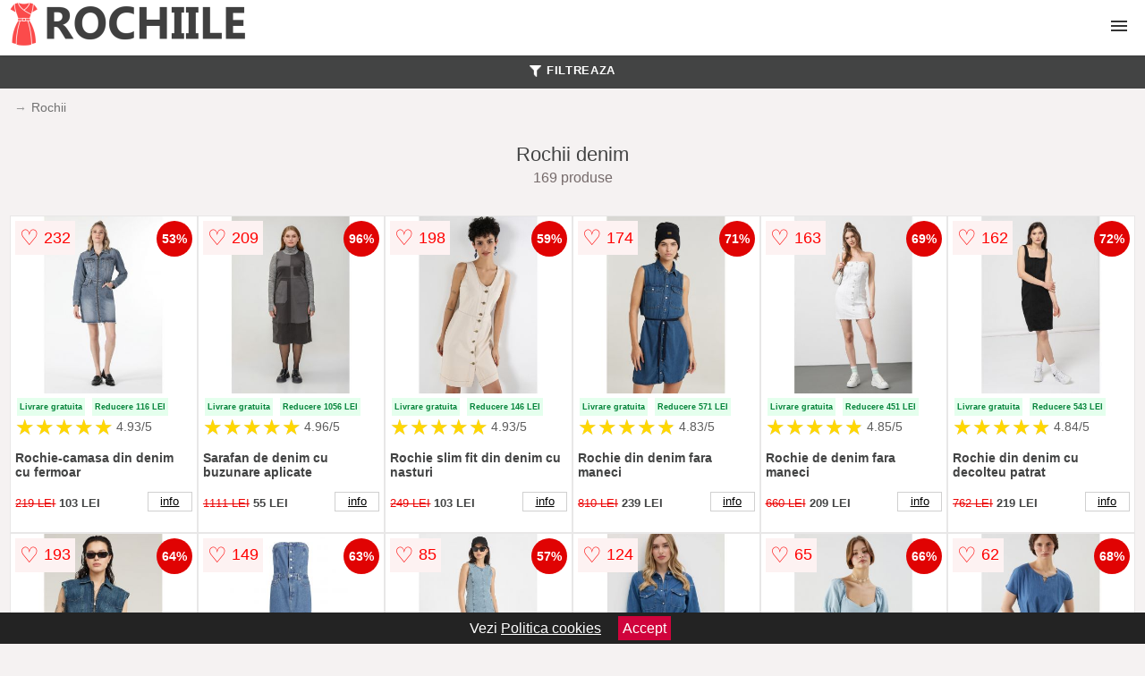

--- FILE ---
content_type: text/html; charset=utf-8
request_url: https://www.rochiile.ro/rochii/denim/
body_size: 48697
content:
<!DOCTYPE html>
<html lang="ro">
<head>

	<meta charset="utf-8" />
	<meta http-equiv="X-UA-Compatible" content="IE=edge">
	<meta name="viewport" content="width=device-width, initial-scale=1, maximum-scale=5" />
	<title>Rochii denim - Rochiile.ro</title>
	<meta name="description" content="Vezi 169 modele de Rochii denim centralizate de la mai multe magazine online de rochii din Romania.">
	<meta name="referrer" content="no-referrer-when-downgrade"/>
	<meta name="theme-color" content="#fb4b4b">
	<link rel="shortcut icon" href="/favicon.ico" type="image/x-icon">
	<link rel="icon" href="/favicon.ico" type="image/x-icon">






<style>html{box-sizing:border-box;-ms-overflow-style:scrollbar}*,::after,::before{box-sizing:inherit}.container-fluid{width:99%;margin-right:auto;margin-left:auto;padding-right:5px;padding-left:5px;margin-top:100px}img{max-width:100%;height:auto;aspect-ratio: attr(width) / attr(height)}.row{display:-ms-flexbox;display:flex;-ms-flex-wrap:wrap;flex-wrap:wrap}.col,.col-1,.col-10,.col-11,.col-12,.col-2,.col-3,.col-4,.col-5,.col-6,.col-7,.col-8,.col-9,.col-auto,.col-lg,.col-lg-1,.col-lg-10,.col-lg-11,.col-lg-12,.col-lg-2,.col-lg-3,.col-lg-4,.col-lg-5,.col-lg-6,.col-lg-7,.col-lg-8,.col-lg-9,.col-lg-auto,.col-md,.col-md-1,.col-md-10,.col-md-11,.col-md-12,.col-md-2,.col-md-3,.col-md-4,.col-md-5,.col-md-6,.col-md-7,.col-md-8,.col-md-9,.col-md-auto,.col-sm,.col-sm-1,.col-sm-10,.col-sm-11,.col-sm-12,.col-sm-2,.col-sm-3,.col-sm-4,.col-sm-5,.col-sm-6,.col-sm-7,.col-sm-8,.col-sm-9,.col-sm-auto,.col-xl,.col-xl-1,.col-xl-10,.col-xl-11,.col-xl-12,.col-xl-2,.col-xl-3,.col-xl-4,.col-xl-5,.col-xl-6,.col-xl-7,.col-xl-8,.col-xl-9,.col-xl-auto{position:relative;width:100%;min-height:1px;padding-right:15px;padding-left:15px}.col-3{-ms-flex:0 0 25%;flex:0 0 25%;max-width:25%}.col-4{-ms-flex:0 0 33.333333%;flex:0 0 33.333333%;max-width:33.333333%}.col-6{-ms-flex:0 0 50%;flex:0 0 50%;max-width:50%}.col-12{-ms-flex:0 0 100%;flex:0 0 100%;max-width:100%}@media (min-width: 768px){#sidebar li{list-style:none;border-top:1px solid #eee;padding:0 10px}#sidebar ul{padding:0;overflow: auto;max-height: 400px;overflow-x: hidden;}#sidebar li a{color:#000;text-decoration:none;font-size:12px;display:block;padding: 5px 0;}#sidebar:after{content:'';position:absolute;width:0;height:100%;top:0;right:0;border-radius:50%;z-index:-1;-webkit-transition:all 300ms linear;transition:all 300ms linear}#sidebar{box-shadow: 0 2px 10px -2px rgba(0,0,0,0.3);background:#fff}.col-md-1{-ms-flex:0 0 8.333333%;flex:0 0 8.333333%;max-width:8.333333%}.col-md-2{-ms-flex:0 0 16.666667%;flex:0 0 16.666667%;max-width:16.666667%}.col-md-3{-ms-flex:0 0 25%;flex:0 0 25%;max-width:25%}.col-md-4{-ms-flex:0 0 33.333333%;flex:0 0 33.333333%;max-width:33.333333%}.col-md-5{-ms-flex:0 0 41.666667%;flex:0 0 41.666667%;max-width:41.666667%}.col-md-6{-ms-flex:0 0 50%;flex:0 0 50%;max-width:50%}.col-md-7{-ms-flex:0 0 58.333333%;flex:0 0 58.333333%;max-width:58.333333%}.col-md-8{-ms-flex:0 0 66.666667%;flex:0 0 66.666667%;max-width:66.666667%}.col-md-9{-ms-flex:0 0 75%;flex:0 0 75%;max-width:75%}.col-md-10{-ms-flex:0 0 83.333333%;flex:0 0 83.333333%;max-width:83.333333%}.col-md-12{-ms-flex:0 0 100%;flex:0 0 100%;max-width:100%}}@media (min-width:576px){.col-sm-3{-ms-flex:0 0 25%;flex:0 0 25%;max-width:25%}.col-sm-4{-ms-flex:0 0 33.333333%;flex:0 0 33.333333%;max-width:33.333333%}.col-sm-6{-ms-flex:0 0 50%;flex:0 0 50%;max-width:50%}.col-sm-8{-ms-flex:0 0 66.666667%;flex:0 0 66.666667%;max-width:66.666667%}.col-sm-9{-ms-flex:0 0 75%;flex:0 0 75%;max-width:75%}.col-sm-10{-ms-flex:0 0 83.333333%;flex:0 0 83.333333%;max-width:83.333333%}.col-sm-12{-ms-flex:0 0 100%;flex:0 0 100%;max-width:100%}}@media (min-width:992px){.col-lg-1{-ms-flex:0 0 8.333333%;flex:0 0 8.333333%;max-width:8.333333%}.col-lg-2{-ms-flex:0 0 16.666667%;flex:0 0 16.666667%;max-width:16.666667%}.col-lg-3{-ms-flex:0 0 25%;flex:0 0 25%;max-width:25%}.col-lg-4{-ms-flex:0 0 33.333333%;flex:0 0 33.333333%;max-width:33.333333%}.col-lg-6{-ms-flex:0 0 50%;flex:0 0 50%;max-width:50%}.col-lg-7{-ms-flex:0 0 58.333333%;flex:0 0 58.333333%;max-width:58.333333%}.col-lg-8{-ms-flex:0 0 66.666667%;flex:0 0 66.666667%;max-width:66.666667%}.col-lg-9{-ms-flex:0 0 75%;flex:0 0 75%;max-width:75%}.col-lg-10{-ms-flex:0 0 83.333333%;flex:0 0 83.333333%;max-width:83.333333%}.col-lg-12{-ms-flex:0 0 100%;flex:0 0 100%;max-width:100%}}@media (min-width:1200px){.col-xl-1{-ms-flex:0 0 8.333333%;flex:0 0 8.333333%;max-width:8.333333%}.col-xl-2{-ms-flex:0 0 16.666667%;flex:0 0 16.666667%;max-width:16.666667%}.col-xl-3{-ms-flex:0 0 25%;flex:0 0 25%;max-width:25%}.col-xl-4{-ms-flex:0 0 33.333333%;flex:0 0 33.333333%;max-width:33.333333%}.col-xl-6{-ms-flex:0 0 50%;flex:0 0 50%;max-width:50%}.col-xl-7{-ms-flex:0 0 58.333333%;flex:0 0 58.333333%;max-width:58.333333%}.col-xl-8{-ms-flex:0 0 66.666667%;flex:0 0 66.666667%;max-width:66.666667%}.col-xl-9{-ms-flex:0 0 75%;flex:0 0 75%;max-width:75%}.col-xl-10{-ms-flex:0 0 83.333333%;flex:0 0 83.333333%;max-width:83.333333%}.col-xl-12{-ms-flex:0 0 100%;flex:0 0 100%;max-width:100%}}.w-100{width:100%}.max-w-100{max-width:100%}.buy{background-color:transparent;color:#434444;border-radius:0;border:1px solid #434444;width:100%;margin-top:20px}.btn{display:inline-block;font-weight:400;text-align:center;white-space:nowrap;vertical-align:middle;-webkit-user-select:none;-moz-user-select:none;-ms-user-select:none;user-select:none;border:1px solid transparent;padding:.5rem .75rem;font-size:1rem;line-height:1.25;border-radius:.25rem;transition:all .15s ease-in-out}body{color:#434444;margin:0;font-family:"Open Sans",Helvetica,Arial,sans-serif;background:#f5f2f2}article{background:#fff}footer{margin:30px 0 0;background:#000;padding:20px;color:#fff}p{line-height:25px}.nav-links a{color:#fff;text-decoration:none;margin-right:10px}.product-grid{border:1px solid #e8e7e7;padding:0 5px}.product-grid:hover{box-shadow:0 4px 8px 0 rgba(0,0,0,0.2),0 6px 20px 0 rgba(0,0,0,0.19);z-index:2}.image{position:relative}.overlay{position:absolute;top:0;bottom:0;left:0;right:0;height:100%;width:100%;opacity:0;transition:.5s ease;background-color:rgba(67,68,68,0.7)}.buy{background-color:#f74949;color:#fff;width:100%;margin-top:20px;height:45px;font-size:22px;text-decoration:none;font-weight:700;box-shadow:5px 5px 15px 0 rgba(39,39,39,.5);}.header{background-color:#fff;box-shadow:1px 1px 4px 0 rgba(0,0,0,.1);position:fixed;width:100%;z-index:4;top:0}main{margin-top:80px}.center{text-align:center;margin:0 auto}nav ul{margin:0;padding:0;list-style:none;overflow:hidden;background-color:#fff}nav li a{display:block;padding:20px;border-right:1px solid #f4f4f4;text-decoration:none;color:#000}nav li a:hover,nav .menu-btn:hover{background-color:#f4f4f4}.header .logo{display:block;float:left;margin:2px 10px;font-size:2em;text-decoration:none}nav .menu{clear:both;max-height:0;transition:max-height .2s ease-out}nav .menu-icon{cursor:pointer;display:inline-block;float:right;padding:28px 20px;position:relative;user-select:none}nav .menu-icon .navicon{background:#333;display:block;height:2px;position:relative;transition:background .2s ease-out;width:18px}nav .menu-icon .navicon:before,nav .menu-icon .navicon:after{background:#333;content:'';display:block;height:100%;position:absolute;transition:all .2s ease-out;width:100%}nav .menu-icon .navicon:before{top:5px}nav .menu-icon .navicon:after{top:-5px}nav .menu-btn{display:none}nav .menu-btn:checked ~ .menu{max-height:100%}nav .menu-btn:checked ~ .menu-icon .navicon{background:transparent}nav .menu-btn:checked ~ .menu-icon .navicon:before{transform:rotate(-45deg)}nav .menu-btn:checked ~ .menu-icon .navicon:after{transform:rotate(45deg)}nav .menu-btn:checked ~ .menu-icon:not(.steps) .navicon:before,nav .menu-btn:checked ~ .menu-icon:not(.steps) .navicon:after{top:0}#show img{height:13px;vertical-align:middle;margin-right:6px}@media (min-width:83em){nav li{float:left}nav li a{padding:20px 37px}nav .menu{clear:none;float:right;max-height:none}nav .menu-icon{display:none}.dropdown a{padding:8px}}@media (max-width:82em){.dropdown{width:100%;left:0;position:relative!important}.menu-btn:checked{height:100%}nav ul{height:100%;width:100%;overflow-y:scroll;-webkit-overflow-scrolling:touch;position:fixed;top:58px}h1.center{font-size:22px}}.price{font-size:24px;font-weight:700}.brand-store{font-size:13px;margin-top:20px}.type-is{font-weight:700;margin: 0 5px 0 15px;}.items{overflow:hidden;text-overflow:ellipsis;display:-webkit-box;-webkit-box-orient:vertical;-webkit-line-clamp:2;line-height: 16px;height: 32px;font-size:14px;color:#434444;font-weight:bold}a.items{color:#434444;text-decoration:none;font-size:.9em}.sumary{font-size:13px;line-height:14px;color:#767676;word-wrap:break-word}h1{font-weight:500}.title-product{margin:10px 0;font-weight:bold}.count{color:#766b6b;margin-bottom:30px}span.items{display:inline-block;font-size:.83em;margin-block-start:5px;margin-block-end:.3em;margin-inline-start:0;margin-inline-end:0;font-weight:700}.old-price{text-decoration:line-through;color:#ec0505;margin-right:10px;font-weight:100!important}.list-details{list-style:none;line-height:30px;margin:0;padding:0;font-size:14px}.resp-sharing-button__link,.resp-sharing-button__icon{display:inline-block}.resp-sharing-button__link{text-decoration:none;color:#fff;margin:25px 0 20px}.resp-sharing-button{border-radius:5px;transition:25ms ease-out;padding:.5em .75em;font-family:Helvetica Neue,Helvetica,Arial,sans-serif;border:1px solid #434444}.resp-sharing-button__icon svg{width:1em;height:1em;margin-right:.4em;vertical-align:top}.resp-sharing-button--small svg{margin:0;vertical-align:middle}.resp-sharing-button__icon{stroke:#fff;fill:none}.resp-sharing-button__icon--solid,.resp-sharing-button__icon--solidcircle{fill:#434444;stroke:none}.resp-sharing-button--facebook{border:1px solid#434444}.price-prod{margin-top:10px}.features{line-height:18px;font-size:14px;padding:0;margin:20px 0;line-height:25px;font-size:14px;padding:15px;background-color:#f1f1f1;color:#41ab41;}.similar{background:#fff;color:#515050;text-decoration:none;padding:15px 10px;display:inline-block;margin:3px;border:1px dashed #e62e3a}.navigation{position:fixed;width:300px;height:100%;top:0;overflow-y:auto;overflow-x:hidden;opacity:0;visibility:hidden;z-index:99;-webkit-transition-delay:300ms;transition-delay:300ms;left:0}.navigation.active{opacity:1;visibility:visible;-webkit-transition-delay:0;transition-delay:0;z-index:999999}.navigation.active .navigation-inner{-webkit-transform:translate(0,0);transform:translate(0,0);-webkit-transition:background-color 0 linear 599ms,-webkit-transform 300ms linear;transition:background-color 0 linear 599ms,-webkit-transform 300ms linear;transition:transform 300ms linear,background-color 0 linear 599ms;transition:transform 300ms linear,background-color 0 linear 599ms,-webkit-transform 300ms linear}.navigation.active .navigation-inner:after{width:300%;border-radius:50%;-webkit-animation:elastic 150ms ease 300.5ms both;animation:elastic 150ms ease 300.5ms both}.navigation-inner{position:absolute;width:100%;height:100%;top:0;left:0;overflow:hidden;z-index:999999;-webkit-transform:translate(-100%,0);transform:translate(-100%,0);-webkit-transition:background-color 0 linear 300ms,-webkit-transform 300ms linear;transition:background-color 0 linear 300ms,-webkit-transform 300ms linear;transition:transform 300ms linear,background-color 0 linear 300ms;transition:transform 300ms linear,background-color 0 linear 300ms,-webkit-transform 300ms linear;background:#fff;overflow-y:scroll;padding-bottom:100px}.navigation-inner li{list-style:none;border-top:1px solid #eee;padding:0 20px}.navigation-inner ul{padding:0;overflow:auto;max-height:350px;overflow-x:hidden;}.navigation-inner li a{color:#000;text-decoration:none;font-size:18px;height:36px;line-height:36px;display:block}.navigation-inner:after{content:'';position:absolute;width:0;height:100%;top:0;right:0;border-radius:50%;z-index:-1;-webkit-transition:all 300ms linear;transition:all 300ms linear}#show,#hide{color:#fff;padding:0 25px;text-transform:uppercase;line-height:40px;height:40px;letter-spacing:.05em;text-decoration:none;background-color:#434444;margin:0 auto;cursor:pointer;border:0;-moz-border-radius:0;-webkit-border-radius:0;border-radius:0;margin-bottom:15px;position:fixed;z-index:3;top:59px;left:0;width:100%;font-weight:900}#hide{top:0;width:100%;font-weight:700;font-size:16px;background:red}.fulls{background:#000;position:fixed;width:100%;height:100%;z-index:99;opacity:.7}.pagination{display:inline-block;margin:50px auto;background:#fff}.pagination a{color:#000;float:left;padding:16px 16px;text-decoration:none}.pagination a.active{background-color:#e62e3a;color:#fff}.pagination a:hover:not(.active){background-color:#ddd}.pagination a{border-radius:5px}.pagination a.active{border-radius:5px}.pagination a{transition:background-color .3s}.pagination a{border:1px solid #ddd}.pagination a:first-child{border-top-left-radius:5px;border-bottom-left-radius:5px}.pagination a:last-child{border-top-right-radius:5px;border-bottom-right-radius:5px}.block{display:block}.banner{max-width:100%}.banner-home{position:relative;text-align:center;color:#fff}.banner-text{position:absolute;top:50%;left:50%;transform:translate(-50%,-50%);background:#fb4b4ba8;font-size:3vw;width:100%}.categories{color:#000;font-weight:700;text-transform:uppercase;margin-block-start:0!important}.filtru{margin-top:50px}.filtru h3{text-align:center;background:#eee;line-height:40px}.no-padding{padding:0;margin:0}.pret-mic,.pret-mare{max-width:100%;line-height:30px;text-align:center;font-size:15px}.button-filter{background:#000;width:90%;color:#fff;height:40px;margin:0 auto;display:block;margin-top:20px;font-size:20px}.dropdown{display:none;position:absolute;width:100%;background:#e90303;margin:0;right:0;padding:30px;overflow-y:auto;overflow:hidden}nav ul li:hover .dropdown{display:flex}.sale{height:40px;width:40px;background-color:#e00303;color:#fff;border-radius:50%;display:inline-block;font-size:14px;line-height:40px;top:5px;right:5px;position:absolute;font-weight:700;text-align:center}.left{left:30px;right:auto}.anunt{font-size:9px;font-weight:700;display:inline-block;background-color:#dfffead4;text-align:center;padding:5px 3px;margin:0 2px;position:inherit;color:#008237}form{padding-bottom:50px}a.seeprice{font-size:.83em;width:50px;display:block;text-align:center;float:right;color:#000;line-height:20px;border: 1px solid #d0d0d0;max-width:50%;text-decoration:underline;}.nav-links{margin:40px 0}.rm-link{color:blue;font-weight:bold}#cookieConsentContainer{z-index:999;width:100%;min-height:20px;box-sizing:border-box;background:#232323;overflow:hidden;position:fixed;bottom:0;display:none;text-align:center;color:#fff}#cookieConsentContainer p {display:inline-block;padding:5px;margin:0}#cookieConsentContainer a {color:#fff}.accept {background-color:#d0033c;padding:5px;margin:2px 10px;cursor:pointer}a.col-xl-2.col-lg-3.col-md-4.col-sm-6.col-6.product-grid.center{float:left;background:#fff;padding:10px;margin:0;color:#343434;text-decoration:none;font-size:14px}a.col-xl-1.col-lg-2.col-md-3.col-sm-4.col-6.product-grid.center{background:#fff;padding:3px;float:left;margin:0;color:#343434;text-decoration:none;font-size:14px}a.col-xl-1.col-lg-2.col-md-3.col-sm-6.col-6.product-grid.center{background:#fff;padding:10px;float:left;margin:0;color:#343434;text-decoration:none;font-size:14px}.actual-product{margin-bottom:30px;}.goto{font-size:15px;margin-right:0;background-color:#c1255b;top:20px;right:15px;position:absolute !important;height:45px;width:60px;background-image:linear-gradient(to right,#b22626,#323232);border-top-left-radius:0 0!important;border-bottom-left-radius:26% 100%!important;border-radius:0.25rem;padding-top:11px;}.goto img{float:right;margin-right:10px}@-webkit-keyframes blinker {from {opacity: 1.0;}to {opacity: 0.0;}}.blackfriday{text-decoration: blink;-webkit-animation-name:blinker;-webkit-animation-duration:1.5s;-webkit-animation-iteration-count:infinite;-webkit-animation-timing-function:ease-in-out;-webkit-animation-direction: alternate;}.breadcrumb{overflow-x:auto;overflow-y:hidden;white-space:nowrap;-webkit-overflow-scrolling:touch;margin-bottom:20px}.breadcrumb-list{display:flex;padding:0;margin:0;list-style:none;font-size:14px}.breadcrumb-item{margin-right:4px;line-height:40px}.breadcrumb-item:last-child{margin-right:0}.breadcrumb-item::before{content:"→";margin:5px;color:#999}.breadcrumb-item a{text-decoration:none;color:#717171}.descriere{display:block;margin:auto;background-color:#f1f1f1;padding:10px;border-left:3px solid #f74949}.descriere p{line-height:20px;font-size:16px;padding:20px}.specificatii{list-style:none;padding:10px;display:block;background:#f1f1f1;border-left:3px solid #f74949}.specificatii li{line-height:25px}article.col-xl-12.col-lg-12.col-md-6.col-sm-12.col-12.product-grid{margin-bottom:30px;padding-bottom:30px}.actual-product{margin-bottom:50px}.alerta{background-color:#f1f1f1;padding:10px;border-left:6px solid red;font-size:14px;margin:20px 0}.pretbun{color:red;font-weight:bold}li.checked:before{content: '✓';margin-right:10px}h2.center{margin:20px 0}.rating{font-size:24px;display:flex;color:#ccc;line-height:25px}.star{position:relative;overflow:hidden}.star-filled{position:absolute;top:0;left:0;color:gold;overflow:hidden;white-space:nowrap}.ratingtext{font-size:14px;color:#5d5d5d;margin:0 3px;min-width:40px}.none-min{min-width:auto!important}.favorite{display:flex;align-items:center;top:5px;color:red;position:absolute;background:#fdf2f2;padding:5px}.heart{font-size:24px;margin-right:5px}.nb{font-size:18px;display:contents}</style>

<script async src="https://www.googletagmanager.com/gtag/js?id=G-Q04D5R47T4"></script>
<script defer>
  window.dataLayer = window.dataLayer || [];
  function gtag(){dataLayer.push(arguments);}
  gtag('js', new Date());

  gtag('config', 'G-Q04D5R47T4');
</script>

</head>
<body>

<header class="header">
  <a href="/" class="logo"><img src="/img/rochiile.ro.png" alt="Rochiile.ro" title="Rochiile.ro" width="265" height="50"></a>

<nav>
  <input class="menu-btn" type="checkbox" id="menu-btn" />
  <label class="menu-icon" for="menu-btn"><span class="navicon"></span></label>
  <ul class="menu">
	<li><a href="/rochii/" title="Vezi toate modelele de rochii pentru femei">Rochii</a></li>
	<li><a href="/rochii-fete/" title="Rochii pentru fete">Rochii fete</a></li>
	<li><a href="/rochii-copii/" title="Rochii pentru copii">Rochii copii</a></li>
	<li><a href="/rochii-gravide/" title="Rochii pentru gravide">Rochii gravide</a></li>
	<li><a href="/rochii-mama-fiica/" title="Rochii mama-fiica">Rochii mama-fiica</a></li>
	<li><a href="/rochii-marimi-mari/" title="Rochii marimi mari">Rochii marimi mari</a></li>
  </ul>
</nav>

</header>        
	<main class="container-fluid">

<div aria-label="Breadcrumb" class="breadcrumb">
  <ul class="breadcrumb-list">

 <li class="breadcrumb-item"><a href="/rochii/">Rochii</a></li> </ul>
</div>

	<h1 class="center">Rochii denim</h1>
	<p class="center count">169 produse</p>

                            
		<div class="row">
							
                            
			<article class="col-xl-2 col-lg-2 col-md-3 col-sm-4 col-6 product-grid">
					<a href="/vezi-pret.php?id=47849" title="Rochie-camasa din denim cu fermoar" class="block" rel="nofollow" target="_blank">
						<img src="/pictures/0/47/rochie-camasa-din-denim-cu-fermoar-2.jpg" title="Rochie-camasa din denim cu fermoar" alt="Rochie-camasa din denim cu fermoar"  width="350" height="350" loading="lazy">
					</a>
<span class="anunt">Livrare gratuita</span>
<span class="anunt">Reducere 116 LEI</span>
<div class="rating" data-rating="4.93">
    <span class="star">&#9733;</span>
    <span class="star">&#9733;</span>
    <span class="star">&#9733;</span>
    <span class="star">&#9733;</span>
    <span class="star">&#9733;</span>
<span class="ratingtext none-min">4.93/5</span>
</div>

				<p class="items">Rochie-camasa din denim cu fermoar</p>

				<span class="sale">53%</span>
				<span class="items old-price">219 LEI</span>

<div class="favorite">
    <span class="heart">&#9825;</span>
    <span class="nb">232</span>
</div>


				<span class="items">103 LEI</span>
<a class="seeprice" href="/product/rochie-camasa-din-denim-cu-fermoar/" title="Vezi informatii despre Rochie-camasa din denim cu fermoar">info</a>
			</article>
			
                            
			<article class="col-xl-2 col-lg-2 col-md-3 col-sm-4 col-6 product-grid">
					<a href="/vezi-pret.php?id=121273" title="Sarafan de denim cu buzunare aplicate" class="block" rel="nofollow" target="_blank">
						<img src="/pictures/0/121/sarafan-de-denim-cu-buzunare-aplicate-2.jpg" title="Sarafan de denim cu buzunare aplicate" alt="Sarafan de denim cu buzunare aplicate"  width="350" height="350" loading="lazy">
					</a>
<span class="anunt">Livrare gratuita</span>
<span class="anunt">Reducere 1056 LEI</span>
<div class="rating" data-rating="4.96">
    <span class="star">&#9733;</span>
    <span class="star">&#9733;</span>
    <span class="star">&#9733;</span>
    <span class="star">&#9733;</span>
    <span class="star">&#9733;</span>
<span class="ratingtext none-min">4.96/5</span>
</div>

				<p class="items">Sarafan de denim cu buzunare aplicate</p>

				<span class="sale">96%</span>
				<span class="items old-price">1111 LEI</span>

<div class="favorite">
    <span class="heart">&#9825;</span>
    <span class="nb">209</span>
</div>


				<span class="items">55 LEI</span>
<a class="seeprice" href="/product/sarafan-de-denim-cu-buzunare-aplicate-2/" title="Vezi informatii despre Sarafan de denim cu buzunare aplicate">info</a>
			</article>
			
                            
			<article class="col-xl-2 col-lg-2 col-md-3 col-sm-4 col-6 product-grid">
					<a href="/vezi-pret.php?id=102035" title="Rochie slim fit din denim cu nasturi" class="block" rel="nofollow" target="_blank">
						<img src="/pictures/0/102/rochie-slim-fit-din-denim-cu-nasturi.jpg" title="Rochie slim fit din denim cu nasturi" alt="Rochie slim fit din denim cu nasturi"  width="350" height="350" loading="lazy">
					</a>
<span class="anunt">Livrare gratuita</span>
<span class="anunt">Reducere 146 LEI</span>
<div class="rating" data-rating="4.93">
    <span class="star">&#9733;</span>
    <span class="star">&#9733;</span>
    <span class="star">&#9733;</span>
    <span class="star">&#9733;</span>
    <span class="star">&#9733;</span>
<span class="ratingtext none-min">4.93/5</span>
</div>

				<p class="items">Rochie slim fit din denim cu nasturi</p>

				<span class="sale">59%</span>
				<span class="items old-price">249 LEI</span>

<div class="favorite">
    <span class="heart">&#9825;</span>
    <span class="nb">198</span>
</div>


				<span class="items">103 LEI</span>
<a class="seeprice" href="/product/rochie-slim-fit-din-denim-cu-nasturi/" title="Vezi informatii despre Rochie slim fit din denim cu nasturi">info</a>
			</article>
			
                            
			<article class="col-xl-2 col-lg-2 col-md-3 col-sm-4 col-6 product-grid">
					<a href="/vezi-pret.php?id=150055" title="Rochie din denim fara maneci" class="block" rel="nofollow" target="_blank">
						<img src="/pictures/0/150/rochie-din-denim-fara-maneci.jpg" title="Rochie din denim fara maneci" alt="Rochie din denim fara maneci"  width="350" height="350" loading="lazy">
					</a>
<span class="anunt">Livrare gratuita</span>
<span class="anunt">Reducere 571 LEI</span>
<div class="rating" data-rating="4.83">
    <span class="star">&#9733;</span>
    <span class="star">&#9733;</span>
    <span class="star">&#9733;</span>
    <span class="star">&#9733;</span>
    <span class="star">&#9733;</span>
<span class="ratingtext none-min">4.83/5</span>
</div>

				<p class="items">Rochie din denim fara maneci</p>

				<span class="sale">71%</span>
				<span class="items old-price">810 LEI</span>

<div class="favorite">
    <span class="heart">&#9825;</span>
    <span class="nb">174</span>
</div>


				<span class="items">239 LEI</span>
<a class="seeprice" href="/product/rochie-din-denim-fara-maneci-5/" title="Vezi informatii despre Rochie din denim fara maneci">info</a>
			</article>
			
                            
			<article class="col-xl-2 col-lg-2 col-md-3 col-sm-4 col-6 product-grid">
					<a href="/vezi-pret.php?id=148819" title="Rochie de denim fara maneci" class="block" rel="nofollow" target="_blank">
						<img src="/pictures/0/148/rochie-de-denim-fara-maneci.jpg" title="Rochie de denim fara maneci" alt="Rochie de denim fara maneci"  width="350" height="350" loading="lazy">
					</a>
<span class="anunt">Livrare gratuita</span>
<span class="anunt">Reducere 451 LEI</span>
<div class="rating" data-rating="4.85">
    <span class="star">&#9733;</span>
    <span class="star">&#9733;</span>
    <span class="star">&#9733;</span>
    <span class="star">&#9733;</span>
    <span class="star">&#9733;</span>
<span class="ratingtext none-min">4.85/5</span>
</div>

				<p class="items">Rochie de denim fara maneci</p>

				<span class="sale">69%</span>
				<span class="items old-price">660 LEI</span>

<div class="favorite">
    <span class="heart">&#9825;</span>
    <span class="nb">163</span>
</div>


				<span class="items">209 LEI</span>
<a class="seeprice" href="/product/rochie-de-denim-fara-maneci-4/" title="Vezi informatii despre Rochie de denim fara maneci">info</a>
			</article>
			
                            
			<article class="col-xl-2 col-lg-2 col-md-3 col-sm-4 col-6 product-grid">
					<a href="/vezi-pret.php?id=126021" title="Rochie din denim cu decolteu patrat" class="block" rel="nofollow" target="_blank">
						<img src="/pictures/0/126/rochie-din-denim-cu-decolteu-patrat.jpg" title="Rochie din denim cu decolteu patrat" alt="Rochie din denim cu decolteu patrat"  width="350" height="350" loading="lazy">
					</a>
<span class="anunt">Livrare gratuita</span>
<span class="anunt">Reducere 543 LEI</span>
<div class="rating" data-rating="4.84">
    <span class="star">&#9733;</span>
    <span class="star">&#9733;</span>
    <span class="star">&#9733;</span>
    <span class="star">&#9733;</span>
    <span class="star">&#9733;</span>
<span class="ratingtext none-min">4.84/5</span>
</div>

				<p class="items">Rochie din denim cu decolteu patrat</p>

				<span class="sale">72%</span>
				<span class="items old-price">762 LEI</span>

<div class="favorite">
    <span class="heart">&#9825;</span>
    <span class="nb">162</span>
</div>


				<span class="items">219 LEI</span>
<a class="seeprice" href="/product/rochie-din-denim-cu-decolteu-patrat/" title="Vezi informatii despre Rochie din denim cu decolteu patrat">info</a>
			</article>
			
                            
			<article class="col-xl-2 col-lg-2 col-md-3 col-sm-4 col-6 product-grid">
					<a href="/vezi-pret.php?id=191147" title="Rochie mini din denim cu maneci detasabile" class="block" rel="nofollow" target="_blank">
						<img src="/pictures/0/191/rochie-mini-din-denim-cu-maneci-detasabile.jpg" title="Rochie mini din denim cu maneci detasabile" alt="Rochie mini din denim cu maneci detasabile"  width="350" height="350" loading="lazy">
					</a>
<span class="anunt">Livrare gratuita</span>
<span class="anunt">Reducere 616 LEI</span>
<div class="rating" data-rating="4.75">
    <span class="star">&#9733;</span>
    <span class="star">&#9733;</span>
    <span class="star">&#9733;</span>
    <span class="star">&#9733;</span>
    <span class="star">&#9733;</span>
<span class="ratingtext none-min">4.75/5</span>
</div>

				<p class="items">Rochie mini din denim cu maneci detasabile</p>

				<span class="sale">64%</span>
				<span class="items old-price">965 LEI</span>

<div class="favorite">
    <span class="heart">&#9825;</span>
    <span class="nb">193</span>
</div>


				<span class="items">349 LEI</span>
<a class="seeprice" href="/product/raw-rochie-mini-din-denim-cu-maneci-detasabile/" title="Vezi informatii despre Rochie mini din denim cu maneci detasabile">info</a>
			</article>
			
                            
			<article class="col-xl-2 col-lg-2 col-md-3 col-sm-4 col-6 product-grid">
					<a href="/vezi-pret.php?id=166932" title="Rochie maxi de denim" class="block" rel="nofollow" target="_blank">
						<img src="/pictures/0/166/rochie-maxi-de-denim.jpg" title="Rochie maxi de denim" alt="Rochie maxi de denim"  width="350" height="350" loading="lazy">
					</a>
<span class="anunt">Livrare gratuita</span>
<span class="anunt">Reducere 494 LEI</span>
<div class="rating" data-rating="4.79">
    <span class="star">&#9733;</span>
    <span class="star">&#9733;</span>
    <span class="star">&#9733;</span>
    <span class="star">&#9733;</span>
    <span class="star">&#9733;</span>
<span class="ratingtext none-min">4.79/5</span>
</div>

				<p class="items">Rochie maxi de denim</p>

				<span class="sale">63%</span>
				<span class="items old-price">793 LEI</span>

<div class="favorite">
    <span class="heart">&#9825;</span>
    <span class="nb">149</span>
</div>


				<span class="items">299 LEI</span>
<a class="seeprice" href="/product/rochie-maxi-de-denim/" title="Vezi informatii despre Rochie maxi de denim">info</a>
			</article>
			
                            
			<article class="col-xl-2 col-lg-2 col-md-3 col-sm-4 col-6 product-grid">
					<a href="/vezi-pret.php?id=192433" title="Rochie scurta din denim" class="block" rel="nofollow" target="_blank">
						<img src="/pictures/0/192/rochie-scurta-din-denim.jpg" title="Rochie scurta din denim" alt="Rochie scurta din denim"  width="350" height="350" loading="lazy">
					</a>
<span class="anunt">Livrare gratuita</span>
<span class="anunt">Reducere 144 LEI</span>
<div class="rating" data-rating="4.88">
    <span class="star">&#9733;</span>
    <span class="star">&#9733;</span>
    <span class="star">&#9733;</span>
    <span class="star">&#9733;</span>
    <span class="star">&#9733;</span>
<span class="ratingtext none-min">4.88/5</span>
</div>

				<p class="items">Rochie scurta din denim</p>

				<span class="sale">57%</span>
				<span class="items old-price">253 LEI</span>

<div class="favorite">
    <span class="heart">&#9825;</span>
    <span class="nb">85</span>
</div>


				<span class="items">109 LEI</span>
<a class="seeprice" href="/product/rochie-scurta-din-denim-2/" title="Vezi informatii despre Rochie scurta din denim">info</a>
			</article>
			
                            
			<article class="col-xl-2 col-lg-2 col-md-3 col-sm-4 col-6 product-grid">
					<a href="/vezi-pret.php?id=158202" title="Pepe Jeans rochie REGULAR DENIM DRESS" class="block" rel="nofollow" target="_blank">
						<img src="/pictures/0/158/pepe-jeans-rochie-regular-denim-dress-mini-drept-pl953581ht8.jpg" title="Pepe Jeans rochie REGULAR DENIM DRESS" alt="Pepe Jeans rochie REGULAR DENIM DRESS"  width="350" height="350" loading="lazy">
					</a>
<span class="anunt">Livrare gratuita</span>
<div class="rating" data-rating="4.31">
    <span class="star">&#9733;</span>
    <span class="star">&#9733;</span>
    <span class="star">&#9733;</span>
    <span class="star">&#9733;</span>
    <span class="star">&#9733;</span>
<span class="ratingtext none-min">4.31/5</span>
</div>

				<p class="items">Pepe Jeans rochie REGULAR DENIM DRESS</p>

<div class="favorite">
    <span class="heart">&#9825;</span>
    <span class="nb">124</span>
</div>


				<span class="items">269 LEI</span>
<a class="seeprice" href="/product/pepe-jeans-rochie-regular-denim-dress-mini-drept-pl953581ht8/" title="Vezi informatii despre Pepe Jeans rochie REGULAR DENIM DRESS">info</a>
			</article>
			
                            
			<article class="col-xl-2 col-lg-2 col-md-3 col-sm-4 col-6 product-grid">
					<a href="/vezi-pret.php?id=205581" title="Rochie scurta din denim cu segment transparent pe partea din spate" class="block" rel="nofollow" target="_blank">
						<img src="/pictures/0/205/rochie-scurta-din-denim-cu-segment-transparent-pe-partea-din-spate.jpg" title="Rochie scurta din denim cu segment transparent pe partea din spate" alt="Rochie scurta din denim cu segment transparent pe partea din spate"  width="350" height="350" loading="lazy">
					</a>
<span class="anunt">Livrare gratuita</span>
<span class="anunt">Reducere 130 LEI</span>
<div class="rating" data-rating="4.86">
    <span class="star">&#9733;</span>
    <span class="star">&#9733;</span>
    <span class="star">&#9733;</span>
    <span class="star">&#9733;</span>
    <span class="star">&#9733;</span>
<span class="ratingtext none-min">4.86/5</span>
</div>

				<p class="items">Rochie scurta din denim cu segment transparent pe partea din spate</p>

				<span class="sale">66%</span>
				<span class="items old-price">199 LEI</span>

<div class="favorite">
    <span class="heart">&#9825;</span>
    <span class="nb">65</span>
</div>


				<span class="items">69 LEI</span>
<a class="seeprice" href="/product/rochie-scurta-din-denim-cu-segment-transparent-pe-partea-din-spate/" title="Vezi informatii despre Rochie scurta din denim cu segment transparent pe partea din spate">info</a>
			</article>
			
                            
			<article class="col-xl-2 col-lg-2 col-md-3 col-sm-4 col-6 product-grid">
					<a href="/vezi-pret.php?id=211606" title="Rochie mini din denim cu cordon in talie" class="block" rel="nofollow" target="_blank">
						<img src="/pictures/0/211/rochie-mini-din-denim-cu-cordon-in-talie.jpg" title="Rochie mini din denim cu cordon in talie" alt="Rochie mini din denim cu cordon in talie"  width="350" height="350" loading="lazy">
					</a>
<span class="anunt">Livrare gratuita</span>
<span class="anunt">Reducere 120 LEI</span>
<div class="rating" data-rating="4.86">
    <span class="star">&#9733;</span>
    <span class="star">&#9733;</span>
    <span class="star">&#9733;</span>
    <span class="star">&#9733;</span>
    <span class="star">&#9733;</span>
<span class="ratingtext none-min">4.86/5</span>
</div>

				<p class="items">Rochie mini din denim cu cordon in talie</p>

				<span class="sale">68%</span>
				<span class="items old-price">179 LEI</span>

<div class="favorite">
    <span class="heart">&#9825;</span>
    <span class="nb">62</span>
</div>


				<span class="items">59 LEI</span>
<a class="seeprice" href="/product/rochie-mini-din-denim-cu-cordon-in-talie/" title="Vezi informatii despre Rochie mini din denim cu cordon in talie">info</a>
			</article>
			
                            
			<article class="col-xl-2 col-lg-2 col-md-3 col-sm-4 col-6 product-grid">
					<a href="/vezi-pret.php?id=184344" title="Rochie maxi de denim" class="block" rel="nofollow" target="_blank">
						<img src="/pictures/0/184/rochie-maxi-de-denim.jpg" title="Rochie maxi de denim" alt="Rochie maxi de denim"  width="350" height="350" loading="lazy">
					</a>
<span class="anunt">Livrare gratuita</span>
<span class="anunt">Reducere 514 LEI</span>
<div class="rating" data-rating="4.79">
    <span class="star">&#9733;</span>
    <span class="star">&#9733;</span>
    <span class="star">&#9733;</span>
    <span class="star">&#9733;</span>
    <span class="star">&#9733;</span>
<span class="ratingtext none-min">4.79/5</span>
</div>

				<p class="items">Rochie maxi de denim</p>

				<span class="sale">64%</span>
				<span class="items old-price">813 LEI</span>

<div class="favorite">
    <span class="heart">&#9825;</span>
    <span class="nb">128</span>
</div>


				<span class="items">299 LEI</span>
<a class="seeprice" href="/product/rochie-maxi-de-denim-2/" title="Vezi informatii despre Rochie maxi de denim">info</a>
			</article>
			
                            
			<article class="col-xl-2 col-lg-2 col-md-3 col-sm-4 col-6 product-grid">
					<a href="/vezi-pret.php?id=205691" title="Rochie evazata de denim cu guler ascutit" class="block" rel="nofollow" target="_blank">
						<img src="/pictures/0/205/rochie-evazata-de-denim-cu-guler-ascutit.jpg" title="Rochie evazata de denim cu guler ascutit" alt="Rochie evazata de denim cu guler ascutit"  width="350" height="350" loading="lazy">
					</a>
<span class="anunt">Livrare gratuita</span>
<span class="anunt">Reducere 97 LEI</span>
<div class="rating" data-rating="4.84">
    <span class="star">&#9733;</span>
    <span class="star">&#9733;</span>
    <span class="star">&#9733;</span>
    <span class="star">&#9733;</span>
    <span class="star">&#9733;</span>
<span class="ratingtext none-min">4.84/5</span>
</div>

				<p class="items">Rochie evazata de denim cu guler ascutit</p>

				<span class="sale">53%</span>
				<span class="items old-price">186 LEI</span>

<div class="favorite">
    <span class="heart">&#9825;</span>
    <span class="nb">62</span>
</div>


				<span class="items">89 LEI</span>
<a class="seeprice" href="/product/rochie-evazata-de-denim-cu-guler-ascutit-2/" title="Vezi informatii despre Rochie evazata de denim cu guler ascutit">info</a>
			</article>
			
                            
			<article class="col-xl-2 col-lg-2 col-md-3 col-sm-4 col-6 product-grid">
					<a href="/vezi-pret.php?id=204993" title="Rochie uni din denim" class="block" rel="nofollow" target="_blank">
						<img src="/pictures/0/204/rochie-uni-din-denim.jpg" title="Rochie uni din denim" alt="Rochie uni din denim"  width="350" height="350" loading="lazy">
					</a>
<span class="anunt">Livrare gratuita</span>
<span class="anunt">Reducere 170 LEI</span>
<div class="rating" data-rating="4.83">
    <span class="star">&#9733;</span>
    <span class="star">&#9733;</span>
    <span class="star">&#9733;</span>
    <span class="star">&#9733;</span>
    <span class="star">&#9733;</span>
<span class="ratingtext none-min">4.83/5</span>
</div>

				<p class="items">Rochie uni din denim</p>

				<span class="sale">69%</span>
				<span class="items old-price">249 LEI</span>

<div class="favorite">
    <span class="heart">&#9825;</span>
    <span class="nb">53</span>
</div>


				<span class="items">79 LEI</span>
<a class="seeprice" href="/product/rochie-uni-din-denim/" title="Vezi informatii despre Rochie uni din denim">info</a>
			</article>
			
                            
			<article class="col-xl-2 col-lg-2 col-md-3 col-sm-4 col-6 product-grid">
					<a href="/vezi-pret.php?id=211930" title="Rochie lunga albastra din denim in clos cu nasturi la bust si cordon in talie" class="block" rel="nofollow" target="_blank">
						<img src="/pictures/0/211/rochie-lunga-albastra-din-denim-in-clos-cu-nasturi-la-bust-si-cordon-in-talie.jpeg" title="Rochie lunga albastra din denim in clos cu nasturi la bust si cordon in talie" alt="Rochie lunga albastra din denim in clos cu nasturi la bust si cordon in talie"  width="350" height="350" loading="lazy">
					</a>
<span class="anunt">Livrare gratuita</span>
<span class="anunt">Reducere 121 LEI</span>
<div class="rating" data-rating="4.82">
    <span class="star">&#9733;</span>
    <span class="star">&#9733;</span>
    <span class="star">&#9733;</span>
    <span class="star">&#9733;</span>
    <span class="star">&#9733;</span>
<span class="ratingtext none-min">4.82/5</span>
</div>

				<p class="items">Rochie lunga albastra din denim in clos cu nasturi la bust si cordon in talie</p>

				<span class="sale">53%</span>
				<span class="items old-price">229 LEI</span>

<div class="favorite">
    <span class="heart">&#9825;</span>
    <span class="nb">58</span>
</div>


				<span class="items">108 LEI</span>
<a class="seeprice" href="/product/rochie-lunga-albastra-din-denim-in-clos-cu-nasturi-la-bust-si-cordon-in-talie/" title="Vezi informatii despre Rochie lunga albastra din denim in clos cu nasturi la bust si cordon in talie">info</a>
			</article>
			
                            
			<article class="col-xl-2 col-lg-2 col-md-3 col-sm-4 col-6 product-grid">
					<a href="/vezi-pret.php?id=224073" title="Rochie mini din denim HiCCUP cu guler camasa - curea - albastru - fabricata din denim" class="block" rel="nofollow" target="_blank">
						<img src="/pictures/0/224/rochie-mini-din-denim-cu-guler-camasa-curea-albastru-fabricata-din-denim.jpg" title="Rochie mini din denim HiCCUP cu guler camasa - curea - albastru - fabricata din denim" alt="Rochie mini din denim HiCCUP cu guler camasa - curea - albastru - fabricata din denim"  width="350" height="350" loading="lazy">
					</a>
<span class="anunt">Livrare gratuita</span>
<span class="anunt">Reducere 14 LEI</span>
<div class="rating" data-rating="4.42">
    <span class="star">&#9733;</span>
    <span class="star">&#9733;</span>
    <span class="star">&#9733;</span>
    <span class="star">&#9733;</span>
    <span class="star">&#9733;</span>
<span class="ratingtext none-min">4.42/5</span>
</div>

				<p class="items">Rochie mini din denim HiCCUP cu guler camasa - curea - albastru - fabricata din denim</p>

				<span class="sale">10%</span>
				<span class="items old-price">153 LEI</span>

<div class="favorite">
    <span class="heart">&#9825;</span>
    <span class="nb">67</span>
</div>


				<span class="items">139 LEI</span>
<a class="seeprice" href="/product/rochie-mini-din-denim-cu-guler-camasa-curea-albastru-fabricata-din-denim-2/" title="Vezi informatii despre Rochie mini din denim HiCCUP cu guler camasa - curea - albastru - fabricata din denim">info</a>
			</article>
			
                            
			<article class="col-xl-2 col-lg-2 col-md-3 col-sm-4 col-6 product-grid">
					<a href="/vezi-pret.php?id=205325" title="Rochie dreapta din denim" class="block" rel="nofollow" target="_blank">
						<img src="/pictures/0/205/rochie-dreapta-din-denim.jpg" title="Rochie dreapta din denim" alt="Rochie dreapta din denim"  width="350" height="350" loading="lazy">
					</a>
<span class="anunt">Livrare gratuita</span>
<span class="anunt">Reducere 145 LEI</span>
<div class="rating" data-rating="4.81">
    <span class="star">&#9733;</span>
    <span class="star">&#9733;</span>
    <span class="star">&#9733;</span>
    <span class="star">&#9733;</span>
    <span class="star">&#9733;</span>
<span class="ratingtext none-min">4.81/5</span>
</div>

				<p class="items">Rochie dreapta din denim</p>

				<span class="sale">64%</span>
				<span class="items old-price">229 LEI</span>

<div class="favorite">
    <span class="heart">&#9825;</span>
    <span class="nb">48</span>
</div>


				<span class="items">84 LEI</span>
<a class="seeprice" href="/product/rochie-dreapta-din-denim/" title="Vezi informatii despre Rochie dreapta din denim">info</a>
			</article>
			
                            
			<article class="col-xl-2 col-lg-2 col-md-3 col-sm-4 col-6 product-grid">
					<a href="/vezi-pret.php?id=195339" title="Rochie mini de denim" class="block" rel="nofollow" target="_blank">
						<img src="/pictures/0/195/rochie-mini-de-denim.jpg" title="Rochie mini de denim" alt="Rochie mini de denim"  width="350" height="350" loading="lazy">
					</a>
<span class="anunt">Livrare gratuita</span>
<span class="anunt">Reducere 503 LEI</span>
<div class="rating" data-rating="4.78">
    <span class="star">&#9733;</span>
    <span class="star">&#9733;</span>
    <span class="star">&#9733;</span>
    <span class="star">&#9733;</span>
    <span class="star">&#9733;</span>
<span class="ratingtext none-min">4.78/5</span>
</div>

				<p class="items">Rochie mini de denim</p>

				<span class="sale">62%</span>
				<span class="items old-price">812 LEI</span>

<div class="favorite">
    <span class="heart">&#9825;</span>
    <span class="nb">113</span>
</div>


				<span class="items">309 LEI</span>
<a class="seeprice" href="/product/rochie-mini-de-denim-3/" title="Vezi informatii despre Rochie mini de denim">info</a>
			</article>
			
                            
			<article class="col-xl-2 col-lg-2 col-md-3 col-sm-4 col-6 product-grid">
					<a href="/vezi-pret.php?id=211632" title="Rochie lunga din denim cu decolteu in V - fara maneci" class="block" rel="nofollow" target="_blank">
						<img src="/pictures/0/211/rochie-lunga-din-denim-cu-decolteu-in-v-fara-maneci.jpg" title="Rochie lunga din denim cu decolteu in V - fara maneci" alt="Rochie lunga din denim cu decolteu in V - fara maneci"  width="350" height="350" loading="lazy">
					</a>
<span class="anunt">Livrare gratuita</span>
<span class="anunt">Reducere 148 LEI</span>
<div class="rating" data-rating="4.81">
    <span class="star">&#9733;</span>
    <span class="star">&#9733;</span>
    <span class="star">&#9733;</span>
    <span class="star">&#9733;</span>
    <span class="star">&#9733;</span>
<span class="ratingtext none-min">4.81/5</span>
</div>

				<p class="items">Rochie lunga din denim cu decolteu in V - fara maneci</p>

				<span class="sale">58%</span>
				<span class="items old-price">259 LEI</span>

<div class="favorite">
    <span class="heart">&#9825;</span>
    <span class="nb">56</span>
</div>


				<span class="items">111 LEI</span>
<a class="seeprice" href="/product/rochie-lunga-din-denim-cu-decolteu-in-v-fara-maneci/" title="Vezi informatii despre Rochie lunga din denim cu decolteu in V - fara maneci">info</a>
			</article>
			
                            
			<article class="col-xl-2 col-lg-2 col-md-3 col-sm-4 col-6 product-grid">
					<a href="/vezi-pret.php?id=119139" title="Rochie de denim cu buzunar pe piept" class="block" rel="nofollow" target="_blank">
						<img src="/pictures/0/119/rochie-de-denim-cu-buzunar-pe-piept-2.jpg" title="Rochie de denim cu buzunar pe piept" alt="Rochie de denim cu buzunar pe piept"  width="350" height="350" loading="lazy">
					</a>
<span class="anunt">Livrare gratuita</span>
<span class="anunt">Reducere 231 LEI</span>
<div class="rating" data-rating="4.54">
    <span class="star">&#9733;</span>
    <span class="star">&#9733;</span>
    <span class="star">&#9733;</span>
    <span class="star">&#9733;</span>
    <span class="star">&#9733;</span>
<span class="ratingtext none-min">4.54/5</span>
</div>

				<p class="items">Rochie de denim cu buzunar pe piept</p>

				<span class="sale">39%</span>
				<span class="items old-price">660 LEI</span>

<div class="favorite">
    <span class="heart">&#9825;</span>
    <span class="nb">145</span>
</div>


				<span class="items">409 LEI</span>
<a class="seeprice" href="/product/rochie-de-denim-cu-buzunar-pe-piept/" title="Vezi informatii despre Rochie de denim cu buzunar pe piept">info</a>
			</article>
			
                            
			<article class="col-xl-2 col-lg-2 col-md-3 col-sm-4 col-6 product-grid">
					<a href="/vezi-pret.php?id=208667" title="Rochie scurta din denim fara maneci" class="block" rel="nofollow" target="_blank">
						<img src="/pictures/0/208/rochie-scurta-din-denim-fara-maneci.jpg" title="Rochie scurta din denim fara maneci" alt="Rochie scurta din denim fara maneci"  width="350" height="350" loading="lazy">
					</a>
<span class="anunt">Livrare gratuita</span>
<span class="anunt">Reducere 108 LEI</span>
<div class="rating" data-rating="4.80">
    <span class="star">&#9733;</span>
    <span class="star">&#9733;</span>
    <span class="star">&#9733;</span>
    <span class="star">&#9733;</span>
    <span class="star">&#9733;</span>
<span class="ratingtext none-min">4.80/5</span>
</div>

				<p class="items">Rochie scurta din denim fara maneci</p>

				<span class="sale">54%</span>
				<span class="items old-price">202 LEI</span>

<div class="favorite">
    <span class="heart">&#9825;</span>
    <span class="nb">47</span>
</div>


				<span class="items">94 LEI</span>
<a class="seeprice" href="/product/rochie-scurta-din-denim-fara-maneci/" title="Vezi informatii despre Rochie scurta din denim fara maneci">info</a>
			</article>
			
                            
			<article class="col-xl-2 col-lg-2 col-md-3 col-sm-4 col-6 product-grid">
					<a href="/vezi-pret.php?id=208356" title="Rochie din chambray cu cordon in talie" class="block" rel="nofollow" target="_blank">
						<img src="/pictures/0/208/rochie-scurta-din-denim.jpg" title="Rochie din chambray cu cordon in talie" alt="Rochie din chambray cu cordon in talie"  width="350" height="350" loading="lazy">
					</a>
<span class="anunt">Livrare gratuita</span>
<span class="anunt">Reducere 80 LEI</span>
<div class="rating" data-rating="4.75">
    <span class="star">&#9733;</span>
    <span class="star">&#9733;</span>
    <span class="star">&#9733;</span>
    <span class="star">&#9733;</span>
    <span class="star">&#9733;</span>
<span class="ratingtext none-min">4.75/5</span>
</div>

				<p class="items">Rochie din chambray cu cordon in talie</p>

				<span class="sale">45%</span>
				<span class="items old-price">179 LEI</span>

<div class="favorite">
    <span class="heart">&#9825;</span>
    <span class="nb">49</span>
</div>


				<span class="items">99 LEI</span>
<a class="seeprice" href="/product/rochie-scurta-din-denim-7/" title="Vezi informatii despre Rochie din chambray cu cordon in talie">info</a>
			</article>
			
                            
			<article class="col-xl-2 col-lg-2 col-md-3 col-sm-4 col-6 product-grid">
					<a href="/vezi-pret.php?id=205708" title="Rochie din denim cu buzunare pe piept" class="block" rel="nofollow" target="_blank">
						<img src="/pictures/0/205/rochie-din-denim-cu-buzunare-pe-piept-2.jpg" title="Rochie din denim cu buzunare pe piept" alt="Rochie din denim cu buzunare pe piept"  width="350" height="350" loading="lazy">
					</a>
<span class="anunt">Livrare gratuita</span>
<span class="anunt">Reducere 63 LEI</span>
<div class="rating" data-rating="4.64">
    <span class="star">&#9733;</span>
    <span class="star">&#9733;</span>
    <span class="star">&#9733;</span>
    <span class="star">&#9733;</span>
    <span class="star">&#9733;</span>
<span class="ratingtext none-min">4.64/5</span>
</div>

				<p class="items">Rochie din denim cu buzunare pe piept</p>

				<span class="sale">34%</span>
				<span class="items old-price">186 LEI</span>

<div class="favorite">
    <span class="heart">&#9825;</span>
    <span class="nb">54</span>
</div>


				<span class="items">123 LEI</span>
<a class="seeprice" href="/product/rochie-din-denim-cu-buzunare-pe-piept-6/" title="Vezi informatii despre Rochie din denim cu buzunare pe piept">info</a>
			</article>
			
                            
			<article class="col-xl-2 col-lg-2 col-md-3 col-sm-4 col-6 product-grid">
					<a href="/vezi-pret.php?id=203541" title="Rochie-sarafan din denim" class="block" rel="nofollow" target="_blank">
						<img src="/pictures/0/203/rochie-sarafan-din-denim.jpg" title="Rochie-sarafan din denim" alt="Rochie-sarafan din denim"  width="350" height="350" loading="lazy">
					</a>
<span class="anunt">Livrare gratuita</span>
<span class="anunt">Reducere 275 LEI</span>
<div class="rating" data-rating="4.79">
    <span class="star">&#9733;</span>
    <span class="star">&#9733;</span>
    <span class="star">&#9733;</span>
    <span class="star">&#9733;</span>
    <span class="star">&#9733;</span>
<span class="ratingtext none-min">4.79/5</span>
</div>

				<p class="items">Rochie-sarafan din denim</p>

				<span class="sale">61%</span>
				<span class="items old-price">454 LEI</span>

<div class="favorite">
    <span class="heart">&#9825;</span>
    <span class="nb">70</span>
</div>


				<span class="items">179 LEI</span>
<a class="seeprice" href="/product/rochie-sarafan-din-denim-8/" title="Vezi informatii despre Rochie-sarafan din denim">info</a>
			</article>
			
                            
			<article class="col-xl-2 col-lg-2 col-md-3 col-sm-4 col-6 product-grid">
					<a href="/vezi-pret.php?id=211633" title="Rochie scurta din denim cu decolteu in V" class="block" rel="nofollow" target="_blank">
						<img src="/pictures/0/211/rochie-scurta-din-denim-cu-decolteu-in-v.jpg" title="Rochie scurta din denim cu decolteu in V" alt="Rochie scurta din denim cu decolteu in V"  width="350" height="350" loading="lazy">
					</a>
<span class="anunt">Livrare gratuita</span>
<span class="anunt">Reducere 148 LEI</span>
<div class="rating" data-rating="4.79">
    <span class="star">&#9733;</span>
    <span class="star">&#9733;</span>
    <span class="star">&#9733;</span>
    <span class="star">&#9733;</span>
    <span class="star">&#9733;</span>
<span class="ratingtext none-min">4.79/5</span>
</div>

				<p class="items">Rochie scurta din denim cu decolteu in V</p>

				<span class="sale">58%</span>
				<span class="items old-price">259 LEI</span>

<div class="favorite">
    <span class="heart">&#9825;</span>
    <span class="nb">51</span>
</div>


				<span class="items">111 LEI</span>
<a class="seeprice" href="/product/rochie-scurta-din-denim-cu-decolteu-in-v-2/" title="Vezi informatii despre Rochie scurta din denim cu decolteu in V">info</a>
			</article>
			
                            
			<article class="col-xl-2 col-lg-2 col-md-3 col-sm-4 col-6 product-grid">
					<a href="/vezi-pret.php?id=205466" title="Rochie scurta din denim cu garnituri inguste cu decupaj" class="block" rel="nofollow" target="_blank">
						<img src="/pictures/0/205/rochie-scurta-din-denim-cu-garnituri-inguste-cu-decupaj.jpg" title="Rochie scurta din denim cu garnituri inguste cu decupaj" alt="Rochie scurta din denim cu garnituri inguste cu decupaj"  width="350" height="350" loading="lazy">
					</a>
<span class="anunt">Livrare gratuita</span>
<span class="anunt">Reducere 92 LEI</span>
<div class="rating" data-rating="4.70">
    <span class="star">&#9733;</span>
    <span class="star">&#9733;</span>
    <span class="star">&#9733;</span>
    <span class="star">&#9733;</span>
    <span class="star">&#9733;</span>
<span class="ratingtext none-min">4.70/5</span>
</div>

				<p class="items">Rochie scurta din denim cu garnituri inguste cu decupaj</p>

				<span class="sale">41%</span>
				<span class="items old-price">229 LEI</span>

<div class="favorite">
    <span class="heart">&#9825;</span>
    <span class="nb">55</span>
</div>


				<span class="items">137 LEI</span>
<a class="seeprice" href="/product/rochie-scurta-din-denim-cu-garnituri-inguste-cu-decupaj/" title="Vezi informatii despre Rochie scurta din denim cu garnituri inguste cu decupaj">info</a>
			</article>
			
                            
			<article class="col-xl-2 col-lg-2 col-md-3 col-sm-4 col-6 product-grid">
					<a href="/vezi-pret.php?id=209853" title="Rochie-camasa din denim cu fermoar" class="block" rel="nofollow" target="_blank">
						<img src="/pictures/0/209/rochie-camasa-din-denim-cu-fermoar.jpg" title="Rochie-camasa din denim cu fermoar" alt="Rochie-camasa din denim cu fermoar"  width="350" height="350" loading="lazy">
					</a>
<span class="anunt">Livrare gratuita</span>
<span class="anunt">Reducere 87 LEI</span>
<div class="rating" data-rating="4.69">
    <span class="star">&#9733;</span>
    <span class="star">&#9733;</span>
    <span class="star">&#9733;</span>
    <span class="star">&#9733;</span>
    <span class="star">&#9733;</span>
<span class="ratingtext none-min">4.69/5</span>
</div>

				<p class="items">Rochie-camasa din denim cu fermoar</p>

				<span class="sale">41%</span>
				<span class="items old-price">216 LEI</span>

<div class="favorite">
    <span class="heart">&#9825;</span>
    <span class="nb">53</span>
</div>


				<span class="items">129 LEI</span>
<a class="seeprice" href="/product/rochie-camasa-din-denim-cu-fermoar-2/" title="Vezi informatii despre Rochie-camasa din denim cu fermoar">info</a>
			</article>
			
                            
			<article class="col-xl-2 col-lg-2 col-md-3 col-sm-4 col-6 product-grid">
					<a href="/vezi-pret.php?id=183926" title="Rochie super slim fit din denim" class="block" rel="nofollow" target="_blank">
						<img src="/pictures/0/183/rochie-super-slim-fit-din-denim.jpg" title="Rochie super slim fit din denim" alt="Rochie super slim fit din denim"  width="350" height="350" loading="lazy">
					</a>
<span class="anunt">Livrare gratuita</span>
<span class="anunt">Reducere 442 LEI</span>
<div class="rating" data-rating="4.78">
    <span class="star">&#9733;</span>
    <span class="star">&#9733;</span>
    <span class="star">&#9733;</span>
    <span class="star">&#9733;</span>
    <span class="star">&#9733;</span>
<span class="ratingtext none-min">4.78/5</span>
</div>

				<p class="items">Rochie super slim fit din denim</p>

				<span class="sale">63%</span>
				<span class="items old-price">711 LEI</span>

<div class="favorite">
    <span class="heart">&#9825;</span>
    <span class="nb">90</span>
</div>


				<span class="items">269 LEI</span>
<a class="seeprice" href="/product/rochie-super-slim-fit-din-denim/" title="Vezi informatii despre Rochie super slim fit din denim">info</a>
			</article>
			
                            
			<article class="col-xl-2 col-lg-2 col-md-3 col-sm-4 col-6 product-grid">
					<a href="/vezi-pret.php?id=208792" title="Rochie maxi de denim cu bretele cu prindere pe umeri" class="block" rel="nofollow" target="_blank">
						<img src="/pictures/0/208/rochie-maxi-de-denim-cu-bretele-cu-prindere-pe-umeri.jpg" title="Rochie maxi de denim cu bretele cu prindere pe umeri" alt="Rochie maxi de denim cu bretele cu prindere pe umeri"  width="350" height="350" loading="lazy">
					</a>
<span class="anunt">Livrare gratuita</span>
<span class="anunt">Reducere 203 LEI</span>
<div class="rating" data-rating="4.78">
    <span class="star">&#9733;</span>
    <span class="star">&#9733;</span>
    <span class="star">&#9733;</span>
    <span class="star">&#9733;</span>
    <span class="star">&#9733;</span>
<span class="ratingtext none-min">4.78/5</span>
</div>

				<p class="items">Rochie maxi de denim cu bretele cu prindere pe umeri</p>

				<span class="sale">66%</span>
				<span class="items old-price">312 LEI</span>

<div class="favorite">
    <span class="heart">&#9825;</span>
    <span class="nb">42</span>
</div>


				<span class="items">109 LEI</span>
<a class="seeprice" href="/product/rochie-maxi-de-denim-cu-bretele-cu-prindere-pe-umeri/" title="Vezi informatii despre Rochie maxi de denim cu bretele cu prindere pe umeri">info</a>
			</article>
			
                            
			<article class="col-xl-2 col-lg-2 col-md-3 col-sm-4 col-6 product-grid">
					<a href="/vezi-pret.php?id=217709" title="Rochie mini din denim cu bretele" class="block" rel="nofollow" target="_blank">
						<img src="/pictures/0/217/rochie-mini-din-denim-cu-bretele.jpg" title="Rochie mini din denim cu bretele" alt="Rochie mini din denim cu bretele"  width="350" height="350" loading="lazy">
					</a>
<span class="anunt">Livrare gratuita</span>
<span class="anunt">Reducere 73 LEI</span>
<div class="rating" data-rating="4.67">
    <span class="star">&#9733;</span>
    <span class="star">&#9733;</span>
    <span class="star">&#9733;</span>
    <span class="star">&#9733;</span>
    <span class="star">&#9733;</span>
<span class="ratingtext none-min">4.67/5</span>
</div>

				<p class="items">Rochie mini din denim cu bretele</p>

				<span class="sale">39%</span>
				<span class="items old-price">189 LEI</span>

<div class="favorite">
    <span class="heart">&#9825;</span>
    <span class="nb">44</span>
</div>


				<span class="items">116 LEI</span>
<a class="seeprice" href="/product/rochie-mini-din-denim-cu-bretele/" title="Vezi informatii despre Rochie mini din denim cu bretele">info</a>
			</article>
			
                            
			<article class="col-xl-2 col-lg-2 col-md-3 col-sm-4 col-6 product-grid">
					<a href="/vezi-pret.php?id=220168" title="Rochie scurta din denim" class="block" rel="nofollow" target="_blank">
						<img src="/pictures/0/220/rochie-scurta-din-denim.jpg" title="Rochie scurta din denim" alt="Rochie scurta din denim"  width="350" height="350" loading="lazy">
					</a>
<span class="anunt">Livrare gratuita</span>
<span class="anunt">Reducere 134 LEI</span>
<div class="rating" data-rating="4.77">
    <span class="star">&#9733;</span>
    <span class="star">&#9733;</span>
    <span class="star">&#9733;</span>
    <span class="star">&#9733;</span>
    <span class="star">&#9733;</span>
<span class="ratingtext none-min">4.77/5</span>
</div>

				<p class="items">Rochie scurta din denim</p>

				<span class="sale">55%</span>
				<span class="items old-price">248 LEI</span>

<div class="favorite">
    <span class="heart">&#9825;</span>
    <span class="nb">41</span>
</div>


				<span class="items">114 LEI</span>
<a class="seeprice" href="/product/rochie-scurta-din-denim-9/" title="Vezi informatii despre Rochie scurta din denim">info</a>
			</article>
			
                            
			<article class="col-xl-2 col-lg-2 col-md-3 col-sm-4 col-6 product-grid">
					<a href="/vezi-pret.php?id=189862" title="Rochie din denim cu maneci lungi si model petrecut" class="block" rel="nofollow" target="_blank">
						<img src="/pictures/0/189/raw-rochie-din-denim-cu-maneci-lungi-si-model-petrecut.jpg" title="Rochie din denim cu maneci lungi si model petrecut" alt="Rochie din denim cu maneci lungi si model petrecut"  width="350" height="350" loading="lazy">
					</a>
<span class="anunt">Livrare gratuita</span>
<span class="anunt">Reducere 351 LEI</span>
<div class="rating" data-rating="4.76">
    <span class="star">&#9733;</span>
    <span class="star">&#9733;</span>
    <span class="star">&#9733;</span>
    <span class="star">&#9733;</span>
    <span class="star">&#9733;</span>
<span class="ratingtext none-min">4.76/5</span>
</div>

				<p class="items">Rochie din denim cu maneci lungi si model petrecut</p>

				<span class="sale">54%</span>
				<span class="items old-price">660 LEI</span>

<div class="favorite">
    <span class="heart">&#9825;</span>
    <span class="nb">91</span>
</div>


				<span class="items">309 LEI</span>
<a class="seeprice" href="/product/raw-rochie-din-denim-cu-maneci-lungi-si-model-petrecut/" title="Vezi informatii despre Rochie din denim cu maneci lungi si model petrecut">info</a>
			</article>
			
                            
			<article class="col-xl-2 col-lg-2 col-md-3 col-sm-4 col-6 product-grid">
					<a href="/vezi-pret.php?id=225187" title="Sarafan din denim cu buzunare" class="block" rel="nofollow" target="_blank">
						<img src="/pictures/0/225/sarafan-din-denim-cu-buzunare.jpg" title="Sarafan din denim cu buzunare" alt="Sarafan din denim cu buzunare"  width="350" height="350" loading="lazy">
					</a>
<span class="anunt">Livrare gratuita</span>
<span class="anunt">Reducere 60 LEI</span>
<div class="rating" data-rating="4.70">
    <span class="star">&#9733;</span>
    <span class="star">&#9733;</span>
    <span class="star">&#9733;</span>
    <span class="star">&#9733;</span>
    <span class="star">&#9733;</span>
<span class="ratingtext none-min">4.70/5</span>
</div>

				<p class="items">Sarafan din denim cu buzunare</p>

				<span class="sale">44%</span>
				<span class="items old-price">139 LEI</span>

<div class="favorite">
    <span class="heart">&#9825;</span>
    <span class="nb">26</span>
</div>


				<span class="items">79 LEI</span>
<a class="seeprice" href="/product/sarafan-din-denim-cu-buzunare-4/" title="Vezi informatii despre Sarafan din denim cu buzunare">info</a>
			</article>
			
                            
			<article class="col-xl-2 col-lg-2 col-md-3 col-sm-4 col-6 product-grid">
					<a href="/vezi-pret.php?id=210827" title="Rochie scurta din denim" class="block" rel="nofollow" target="_blank">
						<img src="/pictures/0/210/rochie-scurta-din-denim.jpg" title="Rochie scurta din denim" alt="Rochie scurta din denim"  width="350" height="350" loading="lazy">
					</a>
<span class="anunt">Livrare gratuita</span>
<span class="anunt">Reducere 83 LEI</span>
<div class="rating" data-rating="4.57">
    <span class="star">&#9733;</span>
    <span class="star">&#9733;</span>
    <span class="star">&#9733;</span>
    <span class="star">&#9733;</span>
    <span class="star">&#9733;</span>
<span class="ratingtext none-min">4.57/5</span>
</div>

				<p class="items">Rochie scurta din denim</p>

				<span class="sale">32%</span>
				<span class="items old-price">260 LEI</span>

<div class="favorite">
    <span class="heart">&#9825;</span>
    <span class="nb">55</span>
</div>


				<span class="items">177 LEI</span>
<a class="seeprice" href="/product/rochie-scurta-din-denim-8/" title="Vezi informatii despre Rochie scurta din denim">info</a>
			</article>
			
                            
			<article class="col-xl-2 col-lg-2 col-md-3 col-sm-4 col-6 product-grid">
					<a href="/vezi-pret.php?id=205659" title="Rochie scurta din denim cu croiala dreapta si nasturi" class="block" rel="nofollow" target="_blank">
						<img src="/pictures/0/205/rochie-scurta-din-denim-cu-croiala-dreapta-si-nasturi.jpg" title="Rochie scurta din denim cu croiala dreapta si nasturi" alt="Rochie scurta din denim cu croiala dreapta si nasturi"  width="350" height="350" loading="lazy">
					</a>
<span class="anunt">Livrare gratuita</span>
<span class="anunt">Reducere 299 LEI</span>
<div class="rating" data-rating="4.75">
    <span class="star">&#9733;</span>
    <span class="star">&#9733;</span>
    <span class="star">&#9733;</span>
    <span class="star">&#9733;</span>
    <span class="star">&#9733;</span>
<span class="ratingtext none-min">4.75/5</span>
</div>

				<p class="items">Rochie scurta din denim cu croiala dreapta si nasturi</p>

				<span class="sale">57%</span>
				<span class="items old-price">528 LEI</span>

<div class="favorite">
    <span class="heart">&#9825;</span>
    <span class="nb">67</span>
</div>


				<span class="items">229 LEI</span>
<a class="seeprice" href="/product/rochie-scurta-din-denim-cu-croiala-dreapta-si-nasturi-2/" title="Vezi informatii despre Rochie scurta din denim cu croiala dreapta si nasturi">info</a>
			</article>
			
                            
			<article class="col-xl-2 col-lg-2 col-md-3 col-sm-4 col-6 product-grid">
					<a href="/vezi-pret.php?id=224308" title="Rochie-camasa mini din denim cu cordon in talie" class="block" rel="nofollow" target="_blank">
						<img src="/pictures/0/224/rochie-camasa-mini-din-denim-cu-cordon-in-talie.jpg" title="Rochie-camasa mini din denim cu cordon in talie" alt="Rochie-camasa mini din denim cu cordon in talie"  width="350" height="350" loading="lazy">
					</a>
<span class="anunt">Livrare gratuita</span>
<span class="anunt">Reducere 50 LEI</span>
<div class="rating" data-rating="4.64">
    <span class="star">&#9733;</span>
    <span class="star">&#9733;</span>
    <span class="star">&#9733;</span>
    <span class="star">&#9733;</span>
    <span class="star">&#9733;</span>
<span class="ratingtext none-min">4.64/5</span>
</div>

				<p class="items">Rochie-camasa mini din denim cu cordon in talie</p>

				<span class="sale">39%</span>
				<span class="items old-price">129 LEI</span>

<div class="favorite">
    <span class="heart">&#9825;</span>
    <span class="nb">23</span>
</div>


				<span class="items">79 LEI</span>
<a class="seeprice" href="/product/rochie-camasa-mini-din-denim-cu-cordon-in-talie/" title="Vezi informatii despre Rochie-camasa mini din denim cu cordon in talie">info</a>
			</article>
			
                            
			<article class="col-xl-2 col-lg-2 col-md-3 col-sm-4 col-6 product-grid">
					<a href="/vezi-pret.php?id=186470" title="Rochie din denim cu maneci lungi" class="block" rel="nofollow" target="_blank">
						<img src="/pictures/0/186/rochie-din-denim-cu-maneci-lungi.jpg" title="Rochie din denim cu maneci lungi" alt="Rochie din denim cu maneci lungi"  width="350" height="350" loading="lazy">
					</a>
<span class="anunt">Livrare gratuita</span>
<span class="anunt">Reducere 358 LEI</span>
<div class="rating" data-rating="4.75">
    <span class="star">&#9733;</span>
    <span class="star">&#9733;</span>
    <span class="star">&#9733;</span>
    <span class="star">&#9733;</span>
    <span class="star">&#9733;</span>
<span class="ratingtext none-min">4.75/5</span>
</div>

				<p class="items">Rochie din denim cu maneci lungi</p>

				<span class="sale">53%</span>
				<span class="items old-price">687 LEI</span>

<div class="favorite">
    <span class="heart">&#9825;</span>
    <span class="nb">95</span>
</div>


				<span class="items">329 LEI</span>
<a class="seeprice" href="/product/rochie-din-denim-cu-maneci-lungi/" title="Vezi informatii despre Rochie din denim cu maneci lungi">info</a>
			</article>
			
                            
			<article class="col-xl-2 col-lg-2 col-md-3 col-sm-4 col-6 product-grid">
					<a href="/vezi-pret.php?id=205071" title="Rochie din denim cu broderie logo" class="block" rel="nofollow" target="_blank">
						<img src="/pictures/0/205/rochie-din-denim-cu-broderie-logo.jpg" title="Rochie din denim cu broderie logo" alt="Rochie din denim cu broderie logo"  width="350" height="350" loading="lazy">
					</a>
<span class="anunt">Livrare gratuita</span>
<span class="anunt">Reducere 332 LEI</span>
<div class="rating" data-rating="4.74">
    <span class="star">&#9733;</span>
    <span class="star">&#9733;</span>
    <span class="star">&#9733;</span>
    <span class="star">&#9733;</span>
    <span class="star">&#9733;</span>
<span class="ratingtext none-min">4.74/5</span>
</div>

				<p class="items">Rochie din denim cu broderie logo</p>

				<span class="sale">58%</span>
				<span class="items old-price">581 LEI</span>

<div class="favorite">
    <span class="heart">&#9825;</span>
    <span class="nb">70</span>
</div>


				<span class="items">249 LEI</span>
<a class="seeprice" href="/product/rochie-din-denim-cu-broderie-logo/" title="Vezi informatii despre Rochie din denim cu broderie logo">info</a>
			</article>
			
                            
			<article class="col-xl-2 col-lg-2 col-md-3 col-sm-4 col-6 product-grid">
					<a href="/vezi-pret.php?id=219757" title="Rochie scurta din denim HiCCUP - guler camasa - detaliu cu nasturi - gri - bumbac" class="block" rel="nofollow" target="_blank">
						<img src="/pictures/0/219/rochie-scurta-din-denim-guler-camasa-detaliu-cu-nasturi-gri-bumbac.jpg" title="Rochie scurta din denim HiCCUP - guler camasa - detaliu cu nasturi - gri - bumbac" alt="Rochie scurta din denim HiCCUP - guler camasa - detaliu cu nasturi - gri - bumbac"  width="350" height="350" loading="lazy">
					</a>
<span class="anunt">Livrare gratuita</span>
<span class="anunt">Reducere 13 LEI</span>
<div class="rating" data-rating="4.34">
    <span class="star">&#9733;</span>
    <span class="star">&#9733;</span>
    <span class="star">&#9733;</span>
    <span class="star">&#9733;</span>
    <span class="star">&#9733;</span>
<span class="ratingtext none-min">4.34/5</span>
</div>

				<p class="items">Rochie scurta din denim HiCCUP - guler camasa - detaliu cu nasturi - gri - bumbac</p>

				<span class="sale">10%</span>
				<span class="items old-price">139 LEI</span>

<div class="favorite">
    <span class="heart">&#9825;</span>
    <span class="nb">34</span>
</div>


				<span class="items">126 LEI</span>
<a class="seeprice" href="/product/rochie-scurta-din-denim-guler-camasa-detaliu-cu-nasturi-gri-bumbac/" title="Vezi informatii despre Rochie scurta din denim HiCCUP - guler camasa - detaliu cu nasturi - gri - bumbac">info</a>
			</article>
			
                            
			<article class="col-xl-2 col-lg-2 col-md-3 col-sm-4 col-6 product-grid">
					<a href="/vezi-pret.php?id=35609" title="Dr. Denim rochie" class="block" rel="nofollow" target="_blank">
						<img src="/pictures/0/35/dr-denim-rochie-culoarea-gri-mini-mulata.jpg" title="Dr. Denim rochie" alt="Dr. Denim rochie"  width="350" height="350" loading="lazy">
					</a>

<div class="rating" data-rating="3.99">
    <span class="star">&#9733;</span>
    <span class="star">&#9733;</span>
    <span class="star">&#9733;</span>
    <span class="star">&#9733;</span>
    <span class="star">&#9733;</span>
<span class="ratingtext none-min">3.99/5</span>
</div>

				<p class="items">Dr. Denim rochie</p>

<div class="favorite">
    <span class="heart">&#9825;</span>
    <span class="nb">14</span>
</div>


				<span class="items">64 LEI</span>
<a class="seeprice" href="/product/dr-denim-rochie-culoarea-gri-mini-mulata/" title="Vezi informatii despre Dr. Denim rochie">info</a>
			</article>
			
                            
			<article class="col-xl-2 col-lg-2 col-md-3 col-sm-4 col-6 product-grid">
					<a href="/vezi-pret.php?id=207702" title="Rochie scurta din denim" class="block" rel="nofollow" target="_blank">
						<img src="/pictures/0/207/rochie-scurta-din-denim.jpg" title="Rochie scurta din denim" alt="Rochie scurta din denim"  width="350" height="350" loading="lazy">
					</a>
<span class="anunt">Livrare gratuita</span>
<span class="anunt">Reducere 273 LEI</span>
<div class="rating" data-rating="4.74">
    <span class="star">&#9733;</span>
    <span class="star">&#9733;</span>
    <span class="star">&#9733;</span>
    <span class="star">&#9733;</span>
    <span class="star">&#9733;</span>
<span class="ratingtext none-min">4.74/5</span>
</div>

				<p class="items">Rochie scurta din denim</p>

				<span class="sale">55%</span>
				<span class="items old-price">502 LEI</span>

<div class="favorite">
    <span class="heart">&#9825;</span>
    <span class="nb">61</span>
</div>


				<span class="items">229 LEI</span>
<a class="seeprice" href="/product/rochie-scurta-din-denim-6/" title="Vezi informatii despre Rochie scurta din denim">info</a>
			</article>
			
                            
			<article class="col-xl-2 col-lg-2 col-md-3 col-sm-4 col-6 product-grid">
					<a href="/vezi-pret.php?id=223648" title="Rochie midi HiCCUP BDART - denim - guler camasa - albastru" class="block" rel="nofollow" target="_blank">
						<img src="/pictures/0/223/rochie-midi-bdart-denim-guler-camasa-albastru.jpg" title="Rochie midi HiCCUP BDART - denim - guler camasa - albastru" alt="Rochie midi HiCCUP BDART - denim - guler camasa - albastru"  width="350" height="350" loading="lazy">
					</a>
<span class="anunt">Livrare gratuita</span>
<span class="anunt">Reducere 11 LEI</span>
<div class="rating" data-rating="4.34">
    <span class="star">&#9733;</span>
    <span class="star">&#9733;</span>
    <span class="star">&#9733;</span>
    <span class="star">&#9733;</span>
    <span class="star">&#9733;</span>
<span class="ratingtext none-min">4.34/5</span>
</div>

				<p class="items">Rochie midi HiCCUP BDART - denim - guler camasa - albastru</p>

				<span class="sale">10%</span>
				<span class="items old-price">119 LEI</span>

<div class="favorite">
    <span class="heart">&#9825;</span>
    <span class="nb">27</span>
</div>


				<span class="items">108 LEI</span>
<a class="seeprice" href="/product/rochie-midi-bdart-denim-guler-camasa-albastru/" title="Vezi informatii despre Rochie midi HiCCUP BDART - denim - guler camasa - albastru">info</a>
			</article>
			
                            
			<article class="col-xl-2 col-lg-2 col-md-3 col-sm-4 col-6 product-grid">
					<a href="/vezi-pret.php?id=208796" title="Rochie midi asimetrica de denim" class="block" rel="nofollow" target="_blank">
						<img src="/pictures/0/208/rochie-midi-asimetrica-de-denim.jpg" title="Rochie midi asimetrica de denim" alt="Rochie midi asimetrica de denim"  width="350" height="350" loading="lazy">
					</a>
<span class="anunt">Livrare gratuita</span>
<span class="anunt">Reducere 276 LEI</span>
<div class="rating" data-rating="4.73">
    <span class="star">&#9733;</span>
    <span class="star">&#9733;</span>
    <span class="star">&#9733;</span>
    <span class="star">&#9733;</span>
    <span class="star">&#9733;</span>
<span class="ratingtext none-min">4.73/5</span>
</div>

				<p class="items">Rochie midi asimetrica de denim</p>

				<span class="sale">57%</span>
				<span class="items old-price">485 LEI</span>

<div class="favorite">
    <span class="heart">&#9825;</span>
    <span class="nb">53</span>
</div>


				<span class="items">209 LEI</span>
<a class="seeprice" href="/product/rochie-midi-asimetrica-de-denim/" title="Vezi informatii despre Rochie midi asimetrica de denim">info</a>
			</article>
			
                            
			<article class="col-xl-2 col-lg-2 col-md-3 col-sm-4 col-6 product-grid">
					<a href="/vezi-pret.php?id=221100" title="Rochie din denim dama  27033695 - Sintetic" class="block" rel="nofollow" target="_blank">
						<img src="/pictures/0/221/rochie-din-denim-dama-27033695-sintetic.jpg" title="Rochie din denim dama  27033695 - Sintetic" alt="Rochie din denim dama  27033695 - Sintetic"  width="350" height="350" loading="lazy">
					</a>
<span class="anunt">Livrare gratuita</span>
<span class="anunt">Reducere 91 LEI</span>
<div class="rating" data-rating="4.67">
    <span class="star">&#9733;</span>
    <span class="star">&#9733;</span>
    <span class="star">&#9733;</span>
    <span class="star">&#9733;</span>
    <span class="star">&#9733;</span>
<span class="ratingtext none-min">4.67/5</span>
</div>

				<p class="items">Rochie din denim dama  27033695 - Sintetic</p>

				<span class="sale">44%</span>
				<span class="items old-price">210 LEI</span>

<div class="favorite">
    <span class="heart">&#9825;</span>
    <span class="nb">28</span>
</div>


				<span class="items">119 LEI</span>
<a class="seeprice" href="/product/rochie-din-denim-dama-27033695-sintetic/" title="Vezi informatii despre Rochie din denim dama  27033695 - Sintetic">info</a>
			</article>
			
                            
			<article class="col-xl-2 col-lg-2 col-md-3 col-sm-4 col-6 product-grid">
					<a href="/vezi-pret.php?id=226048" title="Rochie evazata din denim" class="block" rel="nofollow" target="_blank">
						<img src="/pictures/0/226/rochie-evazata-din-denim.jpg" title="Rochie evazata din denim" alt="Rochie evazata din denim"  width="350" height="350" loading="lazy">
					</a>
<span class="anunt">Livrare gratuita</span>
<span class="anunt">Reducere 80 LEI</span>
<div class="rating" data-rating="4.66">
    <span class="star">&#9733;</span>
    <span class="star">&#9733;</span>
    <span class="star">&#9733;</span>
    <span class="star">&#9733;</span>
    <span class="star">&#9733;</span>
<span class="ratingtext none-min">4.66/5</span>
</div>

				<p class="items">Rochie evazata din denim</p>

				<span class="sale">43%</span>
				<span class="items old-price">189 LEI</span>

<div class="favorite">
    <span class="heart">&#9825;</span>
    <span class="nb">23</span>
</div>


				<span class="items">109 LEI</span>
<a class="seeprice" href="/product/rochie-evazata-din-denim-7/" title="Vezi informatii despre Rochie evazata din denim">info</a>
			</article>
			
                            
			<article class="col-xl-2 col-lg-2 col-md-3 col-sm-4 col-6 product-grid">
					<a href="/vezi-pret.php?id=220812" title="Rochie  denim vintage - albastru - bumbac - poliester - viscoza" class="block" rel="nofollow" target="_blank">
						<img src="/pictures/0/220/rochie-denim-vintage-albastru-bumbac-poliester-viscoza.jpg" title="Rochie  denim vintage - albastru - bumbac - poliester - viscoza" alt="Rochie  denim vintage - albastru - bumbac - poliester - viscoza"  width="350" height="350" loading="lazy">
					</a>
<span class="anunt">Livrare gratuita</span>
<span class="anunt">Reducere 132 LEI</span>
<div class="rating" data-rating="4.73">
    <span class="star">&#9733;</span>
    <span class="star">&#9733;</span>
    <span class="star">&#9733;</span>
    <span class="star">&#9733;</span>
    <span class="star">&#9733;</span>
<span class="ratingtext none-min">4.73/5</span>
</div>

				<p class="items">Rochie  denim vintage - albastru - bumbac - poliester - viscoza</p>

				<span class="sale">52%</span>
				<span class="items old-price">256 LEI</span>

<div class="favorite">
    <span class="heart">&#9825;</span>
    <span class="nb">29</span>
</div>


				<span class="items">124 LEI</span>
<a class="seeprice" href="/product/rochie-denim-vintage-albastru-bumbac-poliester-viscoza/" title="Vezi informatii despre Rochie  denim vintage - albastru - bumbac - poliester - viscoza">info</a>
			</article>
			
                            
			<article class="col-xl-2 col-lg-2 col-md-3 col-sm-4 col-6 product-grid">
					<a href="/vezi-pret.php?id=208953" title="Rochie din denim cu nasturi" class="block" rel="nofollow" target="_blank">
						<img src="/pictures/0/208/rochie-din-denim-cu-nasturi.jpg" title="Rochie din denim cu nasturi" alt="Rochie din denim cu nasturi"  width="350" height="350" loading="lazy">
					</a>
<span class="anunt">Livrare gratuita</span>
<span class="anunt">Reducere 225 LEI</span>
<div class="rating" data-rating="4.73">
    <span class="star">&#9733;</span>
    <span class="star">&#9733;</span>
    <span class="star">&#9733;</span>
    <span class="star">&#9733;</span>
    <span class="star">&#9733;</span>
<span class="ratingtext none-min">4.73/5</span>
</div>

				<p class="items">Rochie din denim cu nasturi</p>

				<span class="sale">50%</span>
				<span class="items old-price">454 LEI</span>

<div class="favorite">
    <span class="heart">&#9825;</span>
    <span class="nb">57</span>
</div>


				<span class="items">229 LEI</span>
<a class="seeprice" href="/product/rochie-din-denim-cu-nasturi-4/" title="Vezi informatii despre Rochie din denim cu nasturi">info</a>
			</article>
			
                            
			<article class="col-xl-2 col-lg-2 col-md-3 col-sm-4 col-6 product-grid">
					<a href="/vezi-pret.php?id=208952" title="Rochie midi din denim" class="block" rel="nofollow" target="_blank">
						<img src="/pictures/0/208/rochie-midi-din-denim.jpg" title="Rochie midi din denim" alt="Rochie midi din denim"  width="350" height="350" loading="lazy">
					</a>
<span class="anunt">Livrare gratuita</span>
<span class="anunt">Reducere 195 LEI</span>
<div class="rating" data-rating="4.71">
    <span class="star">&#9733;</span>
    <span class="star">&#9733;</span>
    <span class="star">&#9733;</span>
    <span class="star">&#9733;</span>
    <span class="star">&#9733;</span>
<span class="ratingtext none-min">4.71/5</span>
</div>

				<p class="items">Rochie midi din denim</p>

				<span class="sale">49%</span>
				<span class="items old-price">404 LEI</span>

<div class="favorite">
    <span class="heart">&#9825;</span>
    <span class="nb">49</span>
</div>


				<span class="items">209 LEI</span>
<a class="seeprice" href="/product/rochie-midi-din-denim-5/" title="Vezi informatii despre Rochie midi din denim">info</a>
			</article>
			
                            
			<article class="col-xl-2 col-lg-2 col-md-3 col-sm-4 col-6 product-grid">
					<a href="/vezi-pret.php?id=215018" title="Rochie-camasa mini din denim" class="block" rel="nofollow" target="_blank">
						<img src="/pictures/0/215/rochie-camasa-mini-din-denim.jpg" title="Rochie-camasa mini din denim" alt="Rochie-camasa mini din denim"  width="350" height="350" loading="lazy">
					</a>
<span class="anunt">Livrare gratuita</span>
<span class="anunt">Reducere 16 LEI</span>
<div class="rating" data-rating="4.32">
    <span class="star">&#9733;</span>
    <span class="star">&#9733;</span>
    <span class="star">&#9733;</span>
    <span class="star">&#9733;</span>
    <span class="star">&#9733;</span>
<span class="ratingtext none-min">4.32/5</span>
</div>

				<p class="items">Rochie-camasa mini din denim</p>

				<span class="sale">10%</span>
				<span class="items old-price">170 LEI</span>

<div class="favorite">
    <span class="heart">&#9825;</span>
    <span class="nb">31</span>
</div>


				<span class="items">154 LEI</span>
<a class="seeprice" href="/product/rochie-camasa-mini-din-denim-5/" title="Vezi informatii despre Rochie-camasa mini din denim">info</a>
			</article>
			
                            
			<article class="col-xl-2 col-lg-2 col-md-3 col-sm-4 col-6 product-grid">
					<a href="/vezi-pret.php?id=220689" title="Rochie maxi de denim cu bretele cu prindere pe umeri" class="block" rel="nofollow" target="_blank">
						<img src="/pictures/0/220/rochie-maxi-de-denim-cu-bretele-cu-prindere-pe-umeri.jpg" title="Rochie maxi de denim cu bretele cu prindere pe umeri" alt="Rochie maxi de denim cu bretele cu prindere pe umeri"  width="350" height="350" loading="lazy">
					</a>
<span class="anunt">Livrare gratuita</span>
<span class="anunt">Reducere 119 LEI</span>
<div class="rating" data-rating="4.69">
    <span class="star">&#9733;</span>
    <span class="star">&#9733;</span>
    <span class="star">&#9733;</span>
    <span class="star">&#9733;</span>
    <span class="star">&#9733;</span>
<span class="ratingtext none-min">4.69/5</span>
</div>

				<p class="items">Rochie maxi de denim cu bretele cu prindere pe umeri</p>

				<span class="sale">47%</span>
				<span class="items old-price">256 LEI</span>

<div class="favorite">
    <span class="heart">&#9825;</span>
    <span class="nb">28</span>
</div>


				<span class="items">137 LEI</span>
<a class="seeprice" href="/product/rochie-maxi-de-denim-cu-bretele-cu-prindere-pe-umeri-2/" title="Vezi informatii despre Rochie maxi de denim cu bretele cu prindere pe umeri">info</a>
			</article>
			
                            
			<article class="col-xl-2 col-lg-2 col-md-3 col-sm-4 col-6 product-grid">
					<a href="/vezi-pret.php?id=228757" title="Rochie din denim cu slit pe spate" class="block" rel="nofollow" target="_blank">
						<img src="/pictures/0/228/rochie-din-denim-cu-slit-pe-spate.jpg" title="Rochie din denim cu slit pe spate" alt="Rochie din denim cu slit pe spate"  width="350" height="350" loading="lazy">
					</a>
<span class="anunt">Livrare gratuita</span>
<span class="anunt">Reducere 3 LEI</span>
<div class="rating" data-rating="4.27">
    <span class="star">&#9733;</span>
    <span class="star">&#9733;</span>
    <span class="star">&#9733;</span>
    <span class="star">&#9733;</span>
    <span class="star">&#9733;</span>
<span class="ratingtext none-min">4.27/5</span>
</div>

				<p class="items">Rochie din denim cu slit pe spate</p>

				<span class="sale">5%</span>
				<span class="items old-price">69 LEI</span>

<div class="favorite">
    <span class="heart">&#9825;</span>
    <span class="nb">7</span>
</div>


				<span class="items">66 LEI</span>
<a class="seeprice" href="/product/rochie-din-denim-cu-slit-pe-spate-2/" title="Vezi informatii despre Rochie din denim cu slit pe spate">info</a>
			</article>
			
                            
			<article class="col-xl-2 col-lg-2 col-md-3 col-sm-4 col-6 product-grid">
					<a href="/vezi-pret.php?id=205670" title="Rochie din denim fara maneci" class="block" rel="nofollow" target="_blank">
						<img src="/pictures/0/205/rochie-din-denim-fara-maneci-2.jpg" title="Rochie din denim fara maneci" alt="Rochie din denim fara maneci"  width="350" height="350" loading="lazy">
					</a>
<span class="anunt">Livrare gratuita</span>
<span class="anunt">Reducere 355 LEI</span>
<div class="rating" data-rating="4.71">
    <span class="star">&#9733;</span>
    <span class="star">&#9733;</span>
    <span class="star">&#9733;</span>
    <span class="star">&#9733;</span>
    <span class="star">&#9733;</span>
<span class="ratingtext none-min">4.71/5</span>
</div>

				<p class="items">Rochie din denim fara maneci</p>

				<span class="sale">56%</span>
				<span class="items old-price">634 LEI</span>

<div class="favorite">
    <span class="heart">&#9825;</span>
    <span class="nb">66</span>
</div>


				<span class="items">279 LEI</span>
<a class="seeprice" href="/product/rochie-din-denim-fara-maneci-8/" title="Vezi informatii despre Rochie din denim fara maneci">info</a>
			</article>
			
                            
			<article class="col-xl-2 col-lg-2 col-md-3 col-sm-4 col-6 product-grid">
					<a href="/vezi-pret.php?id=219739" title="Rochie maxi din denim HiCCUP - guler patrat - albastra - material de bumbac" class="block" rel="nofollow" target="_blank">
						<img src="/pictures/0/219/rochie-maxi-din-denim-guler-patrat-albastra-material-de-bumbac.jpg" title="Rochie maxi din denim HiCCUP - guler patrat - albastra - material de bumbac" alt="Rochie maxi din denim HiCCUP - guler patrat - albastra - material de bumbac"  width="350" height="350" loading="lazy">
					</a>
<span class="anunt">Livrare gratuita</span>
<span class="anunt">Reducere 14 LEI</span>
<div class="rating" data-rating="4.31">
    <span class="star">&#9733;</span>
    <span class="star">&#9733;</span>
    <span class="star">&#9733;</span>
    <span class="star">&#9733;</span>
    <span class="star">&#9733;</span>
<span class="ratingtext none-min">4.31/5</span>
</div>

				<p class="items">Rochie maxi din denim HiCCUP - guler patrat - albastra - material de bumbac</p>

				<span class="sale">10%</span>
				<span class="items old-price">154 LEI</span>

<div class="favorite">
    <span class="heart">&#9825;</span>
    <span class="nb">28</span>
</div>


				<span class="items">140 LEI</span>
<a class="seeprice" href="/product/rochie-maxi-din-denim-guler-patrat-albastra-material-de-bumbac/" title="Vezi informatii despre Rochie maxi din denim HiCCUP - guler patrat - albastra - material de bumbac">info</a>
			</article>
			
                            
			<article class="col-xl-2 col-lg-2 col-md-3 col-sm-4 col-6 product-grid">
					<a href="/vezi-pret.php?id=225346" title="Rochie midi - HiCCUP LUCCI - denim - mulata - albastru - guler camasa" class="block" rel="nofollow" target="_blank">
						<img src="/pictures/0/225/rochie-midi-lucci-denim-mulata-albastru-guler-camasa.jpg" title="Rochie midi - HiCCUP LUCCI - denim - mulata - albastru - guler camasa" alt="Rochie midi - HiCCUP LUCCI - denim - mulata - albastru - guler camasa"  width="350" height="350" loading="lazy">
					</a>
<span class="anunt">Livrare gratuita</span>
<span class="anunt">Reducere 13 LEI</span>
<div class="rating" data-rating="4.30">
    <span class="star">&#9733;</span>
    <span class="star">&#9733;</span>
    <span class="star">&#9733;</span>
    <span class="star">&#9733;</span>
    <span class="star">&#9733;</span>
<span class="ratingtext none-min">4.30/5</span>
</div>

				<p class="items">Rochie midi - HiCCUP LUCCI - denim - mulata - albastru - guler camasa</p>

				<span class="sale">9%</span>
				<span class="items old-price">145 LEI</span>

<div class="favorite">
    <span class="heart">&#9825;</span>
    <span class="nb">24</span>
</div>


				<span class="items">132 LEI</span>
<a class="seeprice" href="/product/rochie-midi-lucci-denim-mulata-albastru-guler-camasa/" title="Vezi informatii despre Rochie midi - HiCCUP LUCCI - denim - mulata - albastru - guler camasa">info</a>
			</article>
			
                            
			<article class="col-xl-2 col-lg-2 col-md-3 col-sm-4 col-6 product-grid">
					<a href="/vezi-pret.php?id=217948" title="Rochie din denim cu decolteu patrat" class="block" rel="nofollow" target="_blank">
						<img src="/pictures/0/217/rochie-din-denim-cu-decolteu-patrat.jpg" title="Rochie din denim cu decolteu patrat" alt="Rochie din denim cu decolteu patrat"  width="350" height="350" loading="lazy">
					</a>
<span class="anunt">Livrare gratuita</span>
<span class="anunt">Reducere 477 LEI</span>
<div class="rating" data-rating="4.71">
    <span class="star">&#9733;</span>
    <span class="star">&#9733;</span>
    <span class="star">&#9733;</span>
    <span class="star">&#9733;</span>
    <span class="star">&#9733;</span>
<span class="ratingtext none-min">4.71/5</span>
</div>

				<p class="items">Rochie din denim cu decolteu patrat</p>

				<span class="sale">70%</span>
				<span class="items old-price">682 LEI</span>

<div class="favorite">
    <span class="heart">&#9825;</span>
    <span class="nb">43</span>
</div>


				<span class="items">205 LEI</span>
<a class="seeprice" href="/product/rochie-din-denim-cu-decolteu-patrat-4/" title="Vezi informatii despre Rochie din denim cu decolteu patrat">info</a>
			</article>
			
                            
			<article class="col-xl-2 col-lg-2 col-md-3 col-sm-4 col-6 product-grid">
					<a href="/vezi-pret.php?id=223590" title="Rochie-camasa din denim cu buzunare aplicate" class="block" rel="nofollow" target="_blank">
						<img src="/pictures/0/223/rochie-camasa-din-denim-cu-buzunare-aplicate.jpg" title="Rochie-camasa din denim cu buzunare aplicate" alt="Rochie-camasa din denim cu buzunare aplicate"  width="350" height="350" loading="lazy">
					</a>
<span class="anunt">Livrare gratuita</span>
<span class="anunt">Reducere 6 LEI</span>
<div class="rating" data-rating="4.26">
    <span class="star">&#9733;</span>
    <span class="star">&#9733;</span>
    <span class="star">&#9733;</span>
    <span class="star">&#9733;</span>
    <span class="star">&#9733;</span>
<span class="ratingtext none-min">4.26/5</span>
</div>

				<p class="items">Rochie-camasa din denim cu buzunare aplicate</p>

				<span class="sale">5%</span>
				<span class="items old-price">129 LEI</span>

<div class="favorite">
    <span class="heart">&#9825;</span>
    <span class="nb">19</span>
</div>


				<span class="items">123 LEI</span>
<a class="seeprice" href="/product/rochie-camasa-din-denim-cu-buzunare-aplicate-3/" title="Vezi informatii despre Rochie-camasa din denim cu buzunare aplicate">info</a>
			</article>
			
                            
			<article class="col-xl-2 col-lg-2 col-md-3 col-sm-4 col-6 product-grid">
					<a href="/vezi-pret.php?id=226207" title="Salopeta din denim cu croiala evazata" class="block" rel="nofollow" target="_blank">
						<img src="/pictures/0/226/salopeta-din-denim-cu-croiala-evazata.jpg" title="Salopeta din denim cu croiala evazata" alt="Salopeta din denim cu croiala evazata"  width="350" height="350" loading="lazy">
					</a>
<span class="anunt">Livrare gratuita</span>
<span class="anunt">Reducere 234 LEI</span>
<div class="rating" data-rating="4.71">
    <span class="star">&#9733;</span>
    <span class="star">&#9733;</span>
    <span class="star">&#9733;</span>
    <span class="star">&#9733;</span>
    <span class="star">&#9733;</span>
<span class="ratingtext none-min">4.71/5</span>
</div>

				<p class="items">Salopeta din denim cu croiala evazata</p>

				<span class="sale">66%</span>
				<span class="items old-price">359 LEI</span>

<div class="favorite">
    <span class="heart">&#9825;</span>
    <span class="nb">20</span>
</div>


				<span class="items">125 LEI</span>
<a class="seeprice" href="/product/salopeta-din-denim-cu-croiala-evazata/" title="Vezi informatii despre Salopeta din denim cu croiala evazata">info</a>
			</article>
			
                            
			<article class="col-xl-2 col-lg-2 col-md-3 col-sm-4 col-6 product-grid">
					<a href="/vezi-pret.php?id=208951" title="Rochie din denim cu nasturi Rinoa" class="block" rel="nofollow" target="_blank">
						<img src="/pictures/0/208/rochie-din-denim-cu-nasturi-rinoa.jpg" title="Rochie din denim cu nasturi Rinoa" alt="Rochie din denim cu nasturi Rinoa"  width="350" height="350" loading="lazy">
					</a>
<span class="anunt">Livrare gratuita</span>
<span class="anunt">Reducere 211 LEI</span>
<div class="rating" data-rating="4.71">
    <span class="star">&#9733;</span>
    <span class="star">&#9733;</span>
    <span class="star">&#9733;</span>
    <span class="star">&#9733;</span>
    <span class="star">&#9733;</span>
<span class="ratingtext none-min">4.71/5</span>
</div>

				<p class="items">Rochie din denim cu nasturi Rinoa</p>

				<span class="sale">50%</span>
				<span class="items old-price">430 LEI</span>

<div class="favorite">
    <span class="heart">&#9825;</span>
    <span class="nb">46</span>
</div>


				<span class="items">219 LEI</span>
<a class="seeprice" href="/product/rochie-din-denim-cu-nasturi-rinoa/" title="Vezi informatii despre Rochie din denim cu nasturi Rinoa">info</a>
			</article>
			
                            
			<article class="col-xl-2 col-lg-2 col-md-3 col-sm-4 col-6 product-grid">
					<a href="/vezi-pret.php?id=220601" title="Rochie midi din denim Bree" class="block" rel="nofollow" target="_blank">
						<img src="/pictures/0/220/rochie-midi-din-denim-bree-2.jpg" title="Rochie midi din denim Bree" alt="Rochie midi din denim Bree"  width="350" height="350" loading="lazy">
					</a>
<span class="anunt">Livrare gratuita</span>
<span class="anunt">Reducere 141 LEI</span>
<div class="rating" data-rating="4.71">
    <span class="star">&#9733;</span>
    <span class="star">&#9733;</span>
    <span class="star">&#9733;</span>
    <span class="star">&#9733;</span>
    <span class="star">&#9733;</span>
<span class="ratingtext none-min">4.71/5</span>
</div>

				<p class="items">Rochie midi din denim Bree</p>

				<span class="sale">51%</span>
				<span class="items old-price">279 LEI</span>

<div class="favorite">
    <span class="heart">&#9825;</span>
    <span class="nb">25</span>
</div>


				<span class="items">138 LEI</span>
<a class="seeprice" href="/product/rochie-midi-din-denim-bree-2/" title="Vezi informatii despre Rochie midi din denim Bree">info</a>
			</article>
			
                            
			<article class="col-xl-2 col-lg-2 col-md-3 col-sm-4 col-6 product-grid">
					<a href="/vezi-pret.php?id=224077" title="Rochie midi din denim HiCCUP - curea - guler patrat - albastru - bumbac" class="block" rel="nofollow" target="_blank">
						<img src="/pictures/0/224/rochie-midi-din-denim-curea-guler-patrat-albastru-bumbac.jpg" title="Rochie midi din denim HiCCUP - curea - guler patrat - albastru - bumbac" alt="Rochie midi din denim HiCCUP - curea - guler patrat - albastru - bumbac"  width="350" height="350" loading="lazy">
					</a>
<span class="anunt">Livrare gratuita</span>
<span class="anunt">Reducere 15 LEI</span>
<div class="rating" data-rating="4.31">
    <span class="star">&#9733;</span>
    <span class="star">&#9733;</span>
    <span class="star">&#9733;</span>
    <span class="star">&#9733;</span>
    <span class="star">&#9733;</span>
<span class="ratingtext none-min">4.31/5</span>
</div>

				<p class="items">Rochie midi din denim HiCCUP - curea - guler patrat - albastru - bumbac</p>

				<span class="sale">10%</span>
				<span class="items old-price">160 LEI</span>

<div class="favorite">
    <span class="heart">&#9825;</span>
    <span class="nb">25</span>
</div>


				<span class="items">145 LEI</span>
<a class="seeprice" href="/product/rochie-midi-din-denim-curea-guler-patrat-albastru-bumbac-2/" title="Vezi informatii despre Rochie midi din denim HiCCUP - curea - guler patrat - albastru - bumbac">info</a>
			</article>
			
                            
			<article class="col-xl-2 col-lg-2 col-md-3 col-sm-4 col-6 product-grid">
					<a href="/vezi-pret.php?id=223627" title="Rochie mini din denim cu bretele" class="block" rel="nofollow" target="_blank">
						<img src="/pictures/0/223/rochie-mini-din-denim-cu-bretele.jpg" title="Rochie mini din denim cu bretele" alt="Rochie mini din denim cu bretele"  width="350" height="350" loading="lazy">
					</a>
<span class="anunt">Livrare gratuita</span>
<span class="anunt">Reducere 6 LEI</span>
<div class="rating" data-rating="4.26">
    <span class="star">&#9733;</span>
    <span class="star">&#9733;</span>
    <span class="star">&#9733;</span>
    <span class="star">&#9733;</span>
    <span class="star">&#9733;</span>
<span class="ratingtext none-min">4.26/5</span>
</div>

				<p class="items">Rochie mini din denim cu bretele</p>

				<span class="sale">5%</span>
				<span class="items old-price">129 LEI</span>

<div class="favorite">
    <span class="heart">&#9825;</span>
    <span class="nb">17</span>
</div>


				<span class="items">123 LEI</span>
<a class="seeprice" href="/product/rochie-mini-din-denim-cu-bretele-2/" title="Vezi informatii despre Rochie mini din denim cu bretele">info</a>
			</article>
			
                            
			<article class="col-xl-2 col-lg-2 col-md-3 col-sm-4 col-6 product-grid">
					<a href="/vezi-pret.php?id=225357" title="Rochie din denim - HiCCUP - mulata cu pompon - bleumarin - bumbac-lycra" class="block" rel="nofollow" target="_blank">
						<img src="/pictures/0/225/rochie-din-denim-mulata-cu-pompon-bleumarin-bumbac-lycra.jpg" title="Rochie din denim - HiCCUP - mulata cu pompon - bleumarin - bumbac-lycra" alt="Rochie din denim - HiCCUP - mulata cu pompon - bleumarin - bumbac-lycra"  width="350" height="350" loading="lazy">
					</a>
<span class="anunt">Livrare gratuita</span>
<span class="anunt">Reducere 13 LEI</span>
<div class="rating" data-rating="4.30">
    <span class="star">&#9733;</span>
    <span class="star">&#9733;</span>
    <span class="star">&#9733;</span>
    <span class="star">&#9733;</span>
    <span class="star">&#9733;</span>
<span class="ratingtext none-min">4.30/5</span>
</div>

				<p class="items">Rochie din denim - HiCCUP - mulata cu pompon - bleumarin - bumbac-lycra</p>

				<span class="sale">10%</span>
				<span class="items old-price">141 LEI</span>

<div class="favorite">
    <span class="heart">&#9825;</span>
    <span class="nb">18</span>
</div>


				<span class="items">128 LEI</span>
<a class="seeprice" href="/product/rochie-din-denim-mulata-cu-pompon-bleumarin-bumbac-lycra-2/" title="Vezi informatii despre Rochie din denim - HiCCUP - mulata cu pompon - bleumarin - bumbac-lycra">info</a>
			</article>
			
                            
			<article class="col-xl-2 col-lg-2 col-md-3 col-sm-4 col-6 product-grid">
					<a href="/vezi-pret.php?id=227612" title="Rochie-camasa din denim cu cordon in talie" class="block" rel="nofollow" target="_blank">
						<img src="/pictures/0/227/rochie-camasa-din-denim-cu-cordon-in-talie.jpg" title="Rochie-camasa din denim cu cordon in talie" alt="Rochie-camasa din denim cu cordon in talie"  width="350" height="350" loading="lazy">
					</a>
<span class="anunt">Livrare gratuita</span>
<span class="anunt">Reducere 7 LEI</span>
<div class="rating" data-rating="4.26">
    <span class="star">&#9733;</span>
    <span class="star">&#9733;</span>
    <span class="star">&#9733;</span>
    <span class="star">&#9733;</span>
    <span class="star">&#9733;</span>
<span class="ratingtext none-min">4.26/5</span>
</div>

				<p class="items">Rochie-camasa din denim cu cordon in talie</p>

				<span class="sale">6%</span>
				<span class="items old-price">139 LEI</span>

<div class="favorite">
    <span class="heart">&#9825;</span>
    <span class="nb">16</span>
</div>


				<span class="items">132 LEI</span>
<a class="seeprice" href="/product/rochie-camasa-din-denim-cu-cordon-in-talie-9/" title="Vezi informatii despre Rochie-camasa din denim cu cordon in talie">info</a>
			</article>
			
                            
			<article class="col-xl-2 col-lg-2 col-md-3 col-sm-4 col-6 product-grid">
					<a href="/vezi-pret.php?id=209215" title="Rochie midi din denim cu decolteu halter" class="block" rel="nofollow" target="_blank">
						<img src="/pictures/0/209/rochie-midi-din-denim-cu-decolteu-halter.jpg" title="Rochie midi din denim cu decolteu halter" alt="Rochie midi din denim cu decolteu halter"  width="350" height="350" loading="lazy">
					</a>
<span class="anunt">Livrare gratuita</span>
<span class="anunt">Reducere 472 LEI</span>
<div class="rating" data-rating="4.69">
    <span class="star">&#9733;</span>
    <span class="star">&#9733;</span>
    <span class="star">&#9733;</span>
    <span class="star">&#9733;</span>
    <span class="star">&#9733;</span>
<span class="ratingtext none-min">4.69/5</span>
</div>

				<p class="items">Rochie midi din denim cu decolteu halter</p>

				<span class="sale">64%</span>
				<span class="items old-price">738 LEI</span>

<div class="favorite">
    <span class="heart">&#9825;</span>
    <span class="nb">56</span>
</div>


				<span class="items">266 LEI</span>
<a class="seeprice" href="/product/rochie-midi-din-denim-cu-decolteu-halter/" title="Vezi informatii despre Rochie midi din denim cu decolteu halter">info</a>
			</article>
			
                            
			<article class="col-xl-2 col-lg-2 col-md-3 col-sm-4 col-6 product-grid">
					<a href="/vezi-pret.php?id=211663" title="Rochie scurta de denim cu fermoar" class="block" rel="nofollow" target="_blank">
						<img src="/pictures/0/211/rochie-scurta-de-denim-cu-fermoar.jpg" title="Rochie scurta de denim cu fermoar" alt="Rochie scurta de denim cu fermoar"  width="350" height="350" loading="lazy">
					</a>
<span class="anunt">Livrare gratuita</span>
<span class="anunt">Reducere 259 LEI</span>
<div class="rating" data-rating="4.69">
    <span class="star">&#9733;</span>
    <span class="star">&#9733;</span>
    <span class="star">&#9733;</span>
    <span class="star">&#9733;</span>
    <span class="star">&#9733;</span>
<span class="ratingtext none-min">4.69/5</span>
</div>

				<p class="items">Rochie scurta de denim cu fermoar</p>

				<span class="sale">50%</span>
				<span class="items old-price">528 LEI</span>

<div class="favorite">
    <span class="heart">&#9825;</span>
    <span class="nb">56</span>
</div>


				<span class="items">269 LEI</span>
<a class="seeprice" href="/product/rochie-scurta-de-denim-cu-fermoar/" title="Vezi informatii despre Rochie scurta de denim cu fermoar">info</a>
			</article>
			
                            
			<article class="col-xl-2 col-lg-2 col-md-3 col-sm-4 col-6 product-grid">
					<a href="/vezi-pret.php?id=226049" title="Rochie din denim cu bretele subtiri" class="block" rel="nofollow" target="_blank">
						<img src="/pictures/0/226/rochie-din-denim-cu-bretele-subtiri.jpg" title="Rochie din denim cu bretele subtiri" alt="Rochie din denim cu bretele subtiri"  width="350" height="350" loading="lazy">
					</a>
<span class="anunt">Livrare gratuita</span>
<span class="anunt">Reducere 90 LEI</span>
<div class="rating" data-rating="4.57">
    <span class="star">&#9733;</span>
    <span class="star">&#9733;</span>
    <span class="star">&#9733;</span>
    <span class="star">&#9733;</span>
    <span class="star">&#9733;</span>
<span class="ratingtext none-min">4.57/5</span>
</div>

				<p class="items">Rochie din denim cu bretele subtiri</p>

				<span class="sale">38%</span>
				<span class="items old-price">239 LEI</span>

<div class="favorite">
    <span class="heart">&#9825;</span>
    <span class="nb">20</span>
</div>


				<span class="items">149 LEI</span>
<a class="seeprice" href="/product/rochie-din-denim-cu-bretele-subtiri/" title="Vezi informatii despre Rochie din denim cu bretele subtiri">info</a>
			</article>
			
                            
			<article class="col-xl-2 col-lg-2 col-md-3 col-sm-4 col-6 product-grid">
					<a href="/vezi-pret.php?id=225384" title="Rochie midi - HiCCUP LUCCI - denim - guler elegant - Albastru" class="block" rel="nofollow" target="_blank">
						<img src="/pictures/0/225/rochie-midi-lucci-denim-guler-elegant-albastru.jpg" title="Rochie midi - HiCCUP LUCCI - denim - guler elegant - Albastru" alt="Rochie midi - HiCCUP LUCCI - denim - guler elegant - Albastru"  width="350" height="350" loading="lazy">
					</a>
<span class="anunt">Livrare gratuita</span>
<span class="anunt">Reducere 16 LEI</span>
<div class="rating" data-rating="4.29">
    <span class="star">&#9733;</span>
    <span class="star">&#9733;</span>
    <span class="star">&#9733;</span>
    <span class="star">&#9733;</span>
    <span class="star">&#9733;</span>
<span class="ratingtext none-min">4.29/5</span>
</div>

				<p class="items">Rochie midi - HiCCUP LUCCI - denim - guler elegant - Albastru</p>

				<span class="sale">10%</span>
				<span class="items old-price">171 LEI</span>

<div class="favorite">
    <span class="heart">&#9825;</span>
    <span class="nb">19</span>
</div>


				<span class="items">155 LEI</span>
<a class="seeprice" href="/product/rochie-midi-lucci-denim-guler-elegant-albastru/" title="Vezi informatii despre Rochie midi - HiCCUP LUCCI - denim - guler elegant - Albastru">info</a>
			</article>
			
                            
			<article class="col-xl-2 col-lg-2 col-md-3 col-sm-4 col-6 product-grid">
					<a href="/vezi-pret.php?id=227923" title="Rochie-camasa scurta din denim cu maneci lungi" class="block" rel="nofollow" target="_blank">
						<img src="/pictures/0/227/rochie-camasa-scurta-din-denim-cu-maneci-lungi.jpg" title="Rochie-camasa scurta din denim cu maneci lungi" alt="Rochie-camasa scurta din denim cu maneci lungi"  width="350" height="350" loading="lazy">
					</a>
<span class="anunt">Livrare gratuita</span>
<span class="anunt">Reducere 46 LEI</span>
<div class="rating" data-rating="4.40">
    <span class="star">&#9733;</span>
    <span class="star">&#9733;</span>
    <span class="star">&#9733;</span>
    <span class="star">&#9733;</span>
    <span class="star">&#9733;</span>
<span class="ratingtext none-min">4.40/5</span>
</div>

				<p class="items">Rochie-camasa scurta din denim cu maneci lungi</p>

				<span class="sale">21%</span>
				<span class="items old-price">229 LEI</span>

<div class="favorite">
    <span class="heart">&#9825;</span>
    <span class="nb">30</span>
</div>


				<span class="items">183 LEI</span>
<a class="seeprice" href="/product/rochie-camasa-scurta-din-denim-cu-maneci-lungi/" title="Vezi informatii despre Rochie-camasa scurta din denim cu maneci lungi">info</a>
			</article>
			
                            
			<article class="col-xl-2 col-lg-2 col-md-3 col-sm-4 col-6 product-grid">
					<a href="/vezi-pret.php?id=202096" title="Rochie-sarafan din denim cu slit frontal" class="block" rel="nofollow" target="_blank">
						<img src="/pictures/0/202/rochie-sarafan-din-denim-cu-slit-frontal.jpg" title="Rochie-sarafan din denim cu slit frontal" alt="Rochie-sarafan din denim cu slit frontal"  width="350" height="350" loading="lazy">
					</a>
<span class="anunt">Livrare gratuita</span>
<span class="anunt">Reducere 439 LEI</span>
<div class="rating" data-rating="4.68">
    <span class="star">&#9733;</span>
    <span class="star">&#9733;</span>
    <span class="star">&#9733;</span>
    <span class="star">&#9733;</span>
    <span class="star">&#9733;</span>
<span class="ratingtext none-min">4.68/5</span>
</div>

				<p class="items">Rochie-sarafan din denim cu slit frontal</p>

				<span class="sale">58%</span>
				<span class="items old-price">758 LEI</span>

<div class="favorite">
    <span class="heart">&#9825;</span>
    <span class="nb">62</span>
</div>


				<span class="items">319 LEI</span>
<a class="seeprice" href="/product/rochie-sarafan-din-denim-cu-slit-frontal-2/" title="Vezi informatii despre Rochie-sarafan din denim cu slit frontal">info</a>
			</article>
			
                            
			<article class="col-xl-2 col-lg-2 col-md-3 col-sm-4 col-6 product-grid">
					<a href="/vezi-pret.php?id=220694" title="Rochie  denim albastru mediu - 90% bumbac - 10% viscoza" class="block" rel="nofollow" target="_blank">
						<img src="/pictures/0/220/rochie-denim-albastru-mediu-90-bumbac-10-viscoza.jpg" title="Rochie  denim albastru mediu - 90% bumbac - 10% viscoza" alt="Rochie  denim albastru mediu - 90% bumbac - 10% viscoza"  width="350" height="350" loading="lazy">
					</a>
<span class="anunt">Livrare gratuita</span>
<span class="anunt">Reducere 72 LEI</span>
<div class="rating" data-rating="4.51">
    <span class="star">&#9733;</span>
    <span class="star">&#9733;</span>
    <span class="star">&#9733;</span>
    <span class="star">&#9733;</span>
    <span class="star">&#9733;</span>
<span class="ratingtext none-min">4.51/5</span>
</div>

				<p class="items">Rochie  denim albastru mediu - 90% bumbac - 10% viscoza</p>

				<span class="sale">33%</span>
				<span class="items old-price">221 LEI</span>

<div class="favorite">
    <span class="heart">&#9825;</span>
    <span class="nb">27</span>
</div>


				<span class="items">149 LEI</span>
<a class="seeprice" href="/product/rochie-denim-albastru-mediu-90-bumbac-10-viscoza/" title="Vezi informatii despre Rochie  denim albastru mediu - 90% bumbac - 10% viscoza">info</a>
			</article>
			
                            
			<article class="col-xl-2 col-lg-2 col-md-3 col-sm-4 col-6 product-grid">
					<a href="/vezi-pret.php?id=202100" title="Rochie maxi de denim" class="block" rel="nofollow" target="_blank">
						<img src="/pictures/0/202/rochie-maxi-de-denim.jpg" title="Rochie maxi de denim" alt="Rochie maxi de denim"  width="350" height="350" loading="lazy">
					</a>
<span class="anunt">Livrare gratuita</span>
<span class="anunt">Reducere 460 LEI</span>
<div class="rating" data-rating="4.67">
    <span class="star">&#9733;</span>
    <span class="star">&#9733;</span>
    <span class="star">&#9733;</span>
    <span class="star">&#9733;</span>
    <span class="star">&#9733;</span>
<span class="ratingtext none-min">4.67/5</span>
</div>

				<p class="items">Rochie maxi de denim</p>

				<span class="sale">57%</span>
				<span class="items old-price">809 LEI</span>

<div class="favorite">
    <span class="heart">&#9825;</span>
    <span class="nb">69</span>
</div>


				<span class="items">349 LEI</span>
<a class="seeprice" href="/product/rochie-maxi-de-denim-3/" title="Vezi informatii despre Rochie maxi de denim">info</a>
			</article>
			
                            
			<article class="col-xl-2 col-lg-2 col-md-3 col-sm-4 col-6 product-grid">
					<a href="/vezi-pret.php?id=211667" title="Rochie-camasa lejera de denim" class="block" rel="nofollow" target="_blank">
						<img src="/pictures/0/211/rochie-camasa-lejera-de-denim.jpg" title="Rochie-camasa lejera de denim" alt="Rochie-camasa lejera de denim"  width="350" height="350" loading="lazy">
					</a>
<span class="anunt">Livrare gratuita</span>
<span class="anunt">Reducere 335 LEI</span>
<div class="rating" data-rating="4.67">
    <span class="star">&#9733;</span>
    <span class="star">&#9733;</span>
    <span class="star">&#9733;</span>
    <span class="star">&#9733;</span>
    <span class="star">&#9733;</span>
<span class="ratingtext none-min">4.67/5</span>
</div>

				<p class="items">Rochie-camasa lejera de denim</p>

				<span class="sale">53%</span>
				<span class="items old-price">634 LEI</span>

<div class="favorite">
    <span class="heart">&#9825;</span>
    <span class="nb">55</span>
</div>


				<span class="items">299 LEI</span>
<a class="seeprice" href="/product/rochie-camasa-lejera-de-denim/" title="Vezi informatii despre Rochie-camasa lejera de denim">info</a>
			</article>
			
                            
			<article class="col-xl-2 col-lg-2 col-md-3 col-sm-4 col-6 product-grid">
					<a href="/vezi-pret.php?id=205067" title="Rochie scurta din denim cu fermoar" class="block" rel="nofollow" target="_blank">
						<img src="/pictures/0/205/rochie-scurta-din-denim-cu-fermoar.jpg" title="Rochie scurta din denim cu fermoar" alt="Rochie scurta din denim cu fermoar"  width="350" height="350" loading="lazy">
					</a>
<span class="anunt">Livrare gratuita</span>
<span class="anunt">Reducere 378 LEI</span>
<div class="rating" data-rating="4.67">
    <span class="star">&#9733;</span>
    <span class="star">&#9733;</span>
    <span class="star">&#9733;</span>
    <span class="star">&#9733;</span>
    <span class="star">&#9733;</span>
<span class="ratingtext none-min">4.67/5</span>
</div>

				<p class="items">Rochie scurta din denim cu fermoar</p>

				<span class="sale">56%</span>
				<span class="items old-price">687 LEI</span>

<div class="favorite">
    <span class="heart">&#9825;</span>
    <span class="nb">57</span>
</div>


				<span class="items">309 LEI</span>
<a class="seeprice" href="/product/rochie-scurta-din-denim-cu-fermoar/" title="Vezi informatii despre Rochie scurta din denim cu fermoar">info</a>
			</article>
			
                            
			<article class="col-xl-2 col-lg-2 col-md-3 col-sm-4 col-6 product-grid">
					<a href="/vezi-pret.php?id=221747" title="Rochie de denim cu maneci lungi" class="block" rel="nofollow" target="_blank">
						<img src="/pictures/0/221/rochie-de-denim-cu-maneci-lungi.jpg" title="Rochie de denim cu maneci lungi" alt="Rochie de denim cu maneci lungi"  width="350" height="350" loading="lazy">
					</a>
<span class="anunt">Livrare gratuita</span>
<span class="anunt">Reducere 238 LEI</span>
<div class="rating" data-rating="4.66">
    <span class="star">&#9733;</span>
    <span class="star">&#9733;</span>
    <span class="star">&#9733;</span>
    <span class="star">&#9733;</span>
    <span class="star">&#9733;</span>
<span class="ratingtext none-min">4.66/5</span>
</div>

				<p class="items">Rochie de denim cu maneci lungi</p>

				<span class="sale">50%</span>
				<span class="items old-price">477 LEI</span>

<div class="favorite">
    <span class="heart">&#9825;</span>
    <span class="nb">34</span>
</div>


				<span class="items">239 LEI</span>
<a class="seeprice" href="/product/rochie-de-denim-cu-maneci-lungi/" title="Vezi informatii despre Rochie de denim cu maneci lungi">info</a>
			</article>
			
                            
			<article class="col-xl-2 col-lg-2 col-md-3 col-sm-4 col-6 product-grid">
					<a href="/vezi-pret.php?id=205075" title="Rochie-camasa din denim" class="block" rel="nofollow" target="_blank">
						<img src="/pictures/0/205/rochie-camasa-din-denim.jpg" title="Rochie-camasa din denim" alt="Rochie-camasa din denim"  width="350" height="350" loading="lazy">
					</a>
<span class="anunt">Livrare gratuita</span>
<span class="anunt">Reducere 454 LEI</span>
<div class="rating" data-rating="4.65">
    <span class="star">&#9733;</span>
    <span class="star">&#9733;</span>
    <span class="star">&#9733;</span>
    <span class="star">&#9733;</span>
    <span class="star">&#9733;</span>
<span class="ratingtext none-min">4.65/5</span>
</div>

				<p class="items">Rochie-camasa din denim</p>

				<span class="sale">58%</span>
				<span class="items old-price">793 LEI</span>

<div class="favorite">
    <span class="heart">&#9825;</span>
    <span class="nb">59</span>
</div>


				<span class="items">339 LEI</span>
<a class="seeprice" href="/product/rochie-camasa-din-denim-8/" title="Vezi informatii despre Rochie-camasa din denim">info</a>
			</article>
			
                            
			<article class="col-xl-2 col-lg-2 col-md-3 col-sm-4 col-6 product-grid">
					<a href="/vezi-pret.php?id=225035" title="Rochie midi din denim adaos de in Rosalie" class="block" rel="nofollow" target="_blank">
						<img src="/pictures/0/225/rochie-midi-din-denim-adaos-de-in-rosalie.jpg" title="Rochie midi din denim adaos de in Rosalie" alt="Rochie midi din denim adaos de in Rosalie"  width="350" height="350" loading="lazy">
					</a>
<span class="anunt">Livrare gratuita</span>
<span class="anunt">Reducere 448 LEI</span>
<div class="rating" data-rating="4.65">
    <span class="star">&#9733;</span>
    <span class="star">&#9733;</span>
    <span class="star">&#9733;</span>
    <span class="star">&#9733;</span>
    <span class="star">&#9733;</span>
<span class="ratingtext none-min">4.65/5</span>
</div>

				<p class="items">Rochie midi din denim adaos de in Rosalie</p>

				<span class="sale">68%</span>
				<span class="items old-price">665 LEI</span>

<div class="favorite">
    <span class="heart">&#9825;</span>
    <span class="nb">21</span>
</div>


				<span class="items">217 LEI</span>
<a class="seeprice" href="/product/rochie-midi-din-denim-adaos-de-in-rosalie/" title="Vezi informatii despre Rochie midi din denim adaos de in Rosalie">info</a>
			</article>
			
                            
			<article class="col-xl-2 col-lg-2 col-md-3 col-sm-4 col-6 product-grid">
					<a href="/vezi-pret.php?id=148998" title="Rochie scurta din denim" class="block" rel="nofollow" target="_blank">
						<img src="/pictures/0/148/rochie-scurta-din-denim.jpg" title="Rochie scurta din denim" alt="Rochie scurta din denim"  width="350" height="350" loading="lazy">
					</a>
<span class="anunt">Livrare gratuita</span>
<span class="anunt">Reducere 404 LEI</span>
<div class="rating" data-rating="4.46">
    <span class="star">&#9733;</span>
    <span class="star">&#9733;</span>
    <span class="star">&#9733;</span>
    <span class="star">&#9733;</span>
    <span class="star">&#9733;</span>
<span class="ratingtext none-min">4.46/5</span>
</div>

				<p class="items">Rochie scurta din denim</p>

				<span class="sale">46%</span>
				<span class="items old-price">1013 LEI</span>

<div class="favorite">
    <span class="heart">&#9825;</span>
    <span class="nb">133</span>
</div>


				<span class="items">549 LEI</span>
<a class="seeprice" href="/product/rochie-scurta-din-denim/" title="Vezi informatii despre Rochie scurta din denim">info</a>
			</article>
			
                            
			<article class="col-xl-2 col-lg-2 col-md-3 col-sm-4 col-6 product-grid">
					<a href="/vezi-pret.php?id=203613" title="Rochie scurta din denim cu decolteu in V" class="block" rel="nofollow" target="_blank">
						<img src="/pictures/0/203/rochie-scurta-din-denim-cu-decolteu-in-v.jpg" title="Rochie scurta din denim cu decolteu in V" alt="Rochie scurta din denim cu decolteu in V"  width="350" height="350" loading="lazy">
					</a>
<span class="anunt">Livrare gratuita</span>
<span class="anunt">Reducere 435 LEI</span>
<div class="rating" data-rating="4.64">
    <span class="star">&#9733;</span>
    <span class="star">&#9733;</span>
    <span class="star">&#9733;</span>
    <span class="star">&#9733;</span>
    <span class="star">&#9733;</span>
<span class="ratingtext none-min">4.64/5</span>
</div>

				<p class="items">Rochie scurta din denim cu decolteu in V</p>

				<span class="sale">55%</span>
				<span class="items old-price">794 LEI</span>

<div class="favorite">
    <span class="heart">&#9825;</span>
    <span class="nb">57</span>
</div>


				<span class="items">359 LEI</span>
<a class="seeprice" href="/product/rochie-scurta-din-denim-cu-decolteu-in-v/" title="Vezi informatii despre Rochie scurta din denim cu decolteu in V">info</a>
			</article>
			
                            
			<article class="col-xl-2 col-lg-2 col-md-3 col-sm-4 col-6 product-grid">
					<a href="/vezi-pret.php?id=202140" title="Rochie scurta evazata de denim" class="block" rel="nofollow" target="_blank">
						<img src="/pictures/0/202/rochie-scurta-evazata-de-denim-2.jpg" title="Rochie scurta evazata de denim" alt="Rochie scurta evazata de denim"  width="350" height="350" loading="lazy">
					</a>
<span class="anunt">Livrare gratuita</span>
<span class="anunt">Reducere 509 LEI</span>
<div class="rating" data-rating="4.63">
    <span class="star">&#9733;</span>
    <span class="star">&#9733;</span>
    <span class="star">&#9733;</span>
    <span class="star">&#9733;</span>
    <span class="star">&#9733;</span>
<span class="ratingtext none-min">4.63/5</span>
</div>

				<p class="items">Rochie scurta evazata de denim</p>

				<span class="sale">57%</span>
				<span class="items old-price">908 LEI</span>

<div class="favorite">
    <span class="heart">&#9825;</span>
    <span class="nb">69</span>
</div>


				<span class="items">399 LEI</span>
<a class="seeprice" href="/product/rochie-scurta-evazata-de-denim/" title="Vezi informatii despre Rochie scurta evazata de denim">info</a>
			</article>
			
                            
			<article class="col-xl-2 col-lg-2 col-md-3 col-sm-4 col-6 product-grid">
					<a href="/vezi-pret.php?id=202747" title="Rochie scurta din denim" class="block" rel="nofollow" target="_blank">
						<img src="/pictures/0/202/rochie-scurta-din-denim-2.jpg" title="Rochie scurta din denim" alt="Rochie scurta din denim"  width="350" height="350" loading="lazy">
					</a>
<span class="anunt">Livrare gratuita</span>
<span class="anunt">Reducere 511 LEI</span>
<div class="rating" data-rating="4.62">
    <span class="star">&#9733;</span>
    <span class="star">&#9733;</span>
    <span class="star">&#9733;</span>
    <span class="star">&#9733;</span>
    <span class="star">&#9733;</span>
<span class="ratingtext none-min">4.62/5</span>
</div>

				<p class="items">Rochie scurta din denim</p>

				<span class="sale">60%</span>
				<span class="items old-price">860 LEI</span>

<div class="favorite">
    <span class="heart">&#9825;</span>
    <span class="nb">50</span>
</div>


				<span class="items">349 LEI</span>
<a class="seeprice" href="/product/rochie-scurta-din-denim-5/" title="Vezi informatii despre Rochie scurta din denim">info</a>
			</article>
			
                            
			<article class="col-xl-2 col-lg-2 col-md-3 col-sm-4 col-6 product-grid">
					<a href="/vezi-pret.php?id=223564" title="Rochie scurta din denim cu nasturi" class="block" rel="nofollow" target="_blank">
						<img src="/pictures/0/223/rochie-scurta-din-denim-cu-nasturi.jpg" title="Rochie scurta din denim cu nasturi" alt="Rochie scurta din denim cu nasturi"  width="350" height="350" loading="lazy">
					</a>
<span class="anunt">Livrare gratuita</span>
<span class="anunt">Reducere 262 LEI</span>
<div class="rating" data-rating="4.62">
    <span class="star">&#9733;</span>
    <span class="star">&#9733;</span>
    <span class="star">&#9733;</span>
    <span class="star">&#9733;</span>
    <span class="star">&#9733;</span>
<span class="ratingtext none-min">4.62/5</span>
</div>

				<p class="items">Rochie scurta din denim cu nasturi</p>

				<span class="sale">50%</span>
				<span class="items old-price">531 LEI</span>

<div class="favorite">
    <span class="heart">&#9825;</span>
    <span class="nb">28</span>
</div>


				<span class="items">269 LEI</span>
<a class="seeprice" href="/product/rochie-scurta-din-denim-cu-nasturi/" title="Vezi informatii despre Rochie scurta din denim cu nasturi">info</a>
			</article>
			
                            
			<article class="col-xl-2 col-lg-2 col-md-3 col-sm-4 col-6 product-grid">
					<a href="/vezi-pret.php?id=221293" title="Rochie din denim cu nasturi Rinoa" class="block" rel="nofollow" target="_blank">
						<img src="/pictures/0/221/rochie-din-denim-cu-nasturi-rinoa.jpg" title="Rochie din denim cu nasturi Rinoa" alt="Rochie din denim cu nasturi Rinoa"  width="350" height="350" loading="lazy">
					</a>
<span class="anunt">Livrare gratuita</span>
<span class="anunt">Reducere 182 LEI</span>
<div class="rating" data-rating="4.52">
    <span class="star">&#9733;</span>
    <span class="star">&#9733;</span>
    <span class="star">&#9733;</span>
    <span class="star">&#9733;</span>
    <span class="star">&#9733;</span>
<span class="ratingtext none-min">4.52/5</span>
</div>

				<p class="items">Rochie din denim cu nasturi Rinoa</p>

				<span class="sale">40%</span>
				<span class="items old-price">462 LEI</span>

<div class="favorite">
    <span class="heart">&#9825;</span>
    <span class="nb">28</span>
</div>


				<span class="items">280 LEI</span>
<a class="seeprice" href="/product/rochie-din-denim-cu-nasturi-rinoa-2/" title="Vezi informatii despre Rochie din denim cu nasturi Rinoa">info</a>
			</article>
			
                            
			<article class="col-xl-2 col-lg-2 col-md-3 col-sm-4 col-6 product-grid">
					<a href="/vezi-pret.php?id=221517" title="Rochie de denim cu nasturi" class="block" rel="nofollow" target="_blank">
						<img src="/pictures/0/221/rochie-de-denim-cu-nasturi.jpg" title="Rochie de denim cu nasturi" alt="Rochie de denim cu nasturi"  width="350" height="350" loading="lazy">
					</a>
<span class="anunt">Livrare gratuita</span>
<div class="rating" data-rating="4.12">
    <span class="star">&#9733;</span>
    <span class="star">&#9733;</span>
    <span class="star">&#9733;</span>
    <span class="star">&#9733;</span>
    <span class="star">&#9733;</span>
<span class="ratingtext none-min">4.12/5</span>
</div>

				<p class="items">Rochie de denim cu nasturi</p>

<div class="favorite">
    <span class="heart">&#9825;</span>
    <span class="nb">28</span>
</div>


				<span class="items">281 LEI</span>
<a class="seeprice" href="/product/rochie-de-denim-cu-nasturi-3/" title="Vezi informatii despre Rochie de denim cu nasturi">info</a>
			</article>
			
                            
				</div>
				<div class="row">
                      <div class="pagination">
                                <a class="active" href="https://www.rochiile.ro/rochii/denim/">1</a><a class="" href="https://www.rochiile.ro/rochii/denim/page/2/">2</a><a class="" href="https://www.rochiile.ro/rochii/denim/page/3/">3</a>				</div>

	<button id="show"><img src="[data-uri]" alt="filtru" title="filtru"  width="13" height="13" />FILTREAZA</button>

<div id="nav" class="navigation">
<div class="fulls" onclick="myFunction()"></div>
  <div class="navigation-inner">
	<button onclick="myFunction()" id="hide">INCHIDE</button>
	<div class="sidebar-wrap">
                                                                
                        
                        <div class="filtru"><h3>TIP</h3><ul><li><a href="/rochii/de-cocktail/" title="Rochii de cocktail">de cocktail</a></li>
<li><a href="/rochii/de-ocazie/" title="Rochii de ocazie">de ocazie</a></li>
<li><a href="/rochii/de-seara/" title="Rochii de seara">de seara</a></li>
<li><a href="/rochii/de-zi/" title="Rochii de zi">de zi</a></li>
<li><a href="/rochii/tip-helanca/" title="Rochii tip helanca">tip helanca</a></li>
<li><a href="/rochii/tip-camasa/" title="Rochii tip camasa">tip camasa</a></li>
<li><a href="/rochii/tip-compleu/" title="Rochii tip compleu">tip compleu</a></li>
<li><a href="/rochii/tip-hanorac/" title="Rochii tip hanorac">tip hanorac</a></li>
<li><a href="/rochii/tip-ie/" title="Rochii tip ie">tip ie</a></li>
<li><a href="/rochii/tip-pulover/" title="Rochii tip pulover">tip pulover</a></li>
<li><a href="/rochii/tip-sacou/" title="Rochii tip sacou">tip sacou</a></li>
<li><a href="/rochii/tip-salopeta/" title="Rochii tip salopeta">tip salopeta</a></li>
<li><a href="/rochii/tip-sarafan/" title="Rochii tip sarafan">tip sarafan</a></li>
<li><a href="/rochii/tip-tunica/" title="Rochii tip tunica">tip tunica</a></li></ul></div>
<div class="filtru"><h3>LUNGIME</h3><ul><li><a href="/rochii/lungi/" title="Rochii lungi">lungi</a></li>
<li><a href="/rochii/scurte/" title="Rochii scurte">scurte</a></li>
<li><a href="/rochii/maxi/" title="Rochii maxi">maxi</a></li>
<li><a href="/rochii/midi/" title="Rochii midi">midi</a></li>
<li><a href="/rochii/mini/" title="Rochii mini">mini</a></li></ul></div>
<div class="filtru"><h3>STIL</h3><ul><li><a href="/rochii/abstracte/" title="Rochii abstracte">abstracte</a></li>
<li><a href="/rochii/baby-doll/" title="Rochii baby doll">baby doll</a></li>
<li><a href="/rochii/chic/" title="Rochii chic">chic</a></li>
<li><a href="/rochii/clasice/" title="Rochii clasice">clasice</a></li>
<li><a href="/rochii/elegante/" title="Rochii elegante">elegante</a></li>
<li><a href="/rochii/moderne/" title="Rochii moderne">moderne</a></li>
<li><a href="/rochii/office/" title="Rochii office">office</a></li>
<li><a href="/rochii/retro/" title="Rochii retro">retro</a></li>
<li><a href="/rochii/romantice/" title="Rochii romantice">romantice</a></li>
<li><a href="/rochii/traditionale/" title="Rochii traditionale">traditionale</a></li>
<li><a href="/rochii/vintage/" title="Rochii vintage">vintage</a></li></ul></div>
<div class="filtru"><h3>MODELE</h3><ul><li><a href="/rochii/cochete/" title="Rochii cochete">cochete</a></li>
<li><a href="/rochii/colorblock/" title="Rochii colorblock">colorblock</a></li>
<li><a href="/rochii/combi/" title="Rochii combi">combi</a></li>
<li><a href="/rochii/comode/" title="Rochii comode">comode</a></li>
<li><a href="/rochii/crapate-pe-picior/" title="Rochii crapate pe picior">crapate pe picior</a></li>
<li><a href="/rochii/cu-captuseala/" title="Rochii cu captuseala">cu captuseala</a></li>
<li><a href="/rochii/cu-crapatura/" title="Rochii cu crapatura">cu crapatura</a></li>
<li><a href="/rochii/cu-decupaje/" title="Rochii cu decupaje">cu decupaje</a></li>
<li><a href="/rochii/cu-decupaje-pe-umar/" title="Rochii cu decupaje pe umar">cu decupaje pe umar</a></li>
<li><a href="/rochii/cu-diafana/" title="Rochii cu diafana">cu diafana</a></li>
<li><a href="/rochii/cu-drapaje/" title="Rochii cu drapaje">cu drapaje</a></li>
<li><a href="/rochii/cu-dublura/" title="Rochii cu dublura">cu dublura</a></li>
<li><a href="/rochii/cu-fir-auriu/" title="Rochii cu fir auriu">cu fir auriu</a></li>
<li><a href="/rochii/cu-franjuri/" title="Rochii cu franjuri">cu franjuri</a></li>
<li><a href="/rochii/cu-fronseuri/" title="Rochii cu fronseuri">cu fronseuri</a></li>
<li><a href="/rochii/cu-gluga/" title="Rochii cu gluga">cu gluga</a></li>
<li><a href="/rochii/cu-imprimeu/" title="Rochii cu imprimeu">cu imprimeu</a></li>
<li><a href="/rochii/cu-insertii/" title="Rochii cu insertii">cu insertii</a></li>
<li><a href="/rochii/cu-jupa/" title="Rochii cu jupa">cu jupa</a></li>
<li><a href="/rochii/cu-mansete/" title="Rochii cu mansete">cu mansete</a></li>
<li><a href="/rochii/cu-nasturi-decorativi/" title="Rochii cu nasturi decorativi">cu nasturi decorativi</a></li>
<li><a href="/rochii/cu-pliuri/" title="Rochii cu pliuri">cu pliuri</a></li>
<li><a href="/rochii/cu-push-up/" title="Rochii cu push-up">cu push-up</a></li>
<li><a href="/rochii/cu-revere/" title="Rochii cu revere">cu revere</a></li>
<li><a href="/rochii/cu-rijelina/" title="Rochii cu rijelina">cu rijelina</a></li>
<li><a href="/rochii/cu-volane/" title="Rochii cu volane">cu volane</a></li>
<li><a href="/rochii/de-lux/" title="Rochii de lux">de lux</a></li>
<li><a href="/rochii/de-craciun/" title="Rochii de Craciun">de Craciun</a></li>
<li><a href="/rochii/de-plaja/" title="Rochii de plaja">de plaja</a></li>
<li><a href="/rochii/funny/" title="Rochii funny">funny</a></li>
<li><a href="/rochii/halter/" title="Rochii halter">halter</a></li>
<li><a href="/rochii/in-degrade/" title="Rochii in degrade">in degrade</a></li>
<li><a href="/rochii/indraznete/" title="Rochii indraznete">indraznete</a></li>
<li><a href="/rochii/oversize/" title="Rochii oversize">oversize</a></li>
<li><a href="/rochii/petrecute/" title="Rochii petrecute">petrecute</a></li>
<li><a href="/rochii/plisate/" title="Rochii plisate">plisate</a></li>
<li><a href="/rochii/plus-size/" title="Rochii plus size">plus size</a></li>
<li><a href="/rochii/pretioase/" title="Rochii pretioase">pretioase</a></li>
<li><a href="/rochii/printesa/" title="Rochii printesa">printesa</a></li>
<li><a href="/rochii/rafinate/" title="Rochii rafinate">rafinate</a></li>
<li><a href="/rochii/satinate/" title="Rochii satinate">satinate</a></li>
<li><a href="/rochii/seducatoare/" title="Rochii seducatoare">seducatoare</a></li>
<li><a href="/rochii/semitransparente/" title="Rochii semitransparente">semitransparente</a></li>
<li><a href="/rochii/senzuale/" title="Rochii senzuale">senzuale</a></li>
<li><a href="/rochii/sexy/" title="Rochii sexy">sexy</a></li>
<li><a href="/rochii/simple/" title="Rochii simple">simple</a></li>
<li><a href="/rochii/spectaculoase/" title="Rochii spectaculoase">spectaculoase</a></li>
<li><a href="/rochii/stralucitoare/" title="Rochii stralucitoare">stralucitoare</a></li>
<li><a href="/rochii/tineresti/" title="Rochii tineresti">tineresti</a></li>
<li><a href="/rochii/trendy/" title="Rochii trendy">trendy</a></li>
<li><a href="/rochii/versatile/" title="Rochii versatile">versatile</a></li></ul></div>
<div class="filtru"><h3>CROIALA</h3><ul><li><a href="/rochii/bodycon/" title="Rochii bodycon">bodycon</a></li>
<li><a href="/rochii/cambrate/" title="Rochii cambrate">cambrate</a></li>
<li><a href="/rochii/chambray/" title="Rochii chambray">chambray</a></li>
<li><a href="/rochii/conice/" title="Rochii conice">conice</a></li>
<li><a href="/rochii/creion/" title="Rochii creion">creion</a></li>
<li><a href="/rochii/cu-croi-larg/" title="Rochii cu croi larg">cu croi larg</a></li>
<li><a href="/rochii/cu-croiala-in-a/" title="Rochii cu croiala in A">cu croiala in A</a></li>
<li><a href="/rochii/cu-talie-empire/" title="Rochii cu talie empire">cu talie empire</a></li>
<li><a href="/rochii/cu-talie-inalta/" title="Rochii cu talie inalta">cu talie inalta</a></li>
<li><a href="/rochii/evazate/" title="Rochii evazate">evazate</a></li>
<li><a href="/rochii/in-clos/" title="Rochii in clos">in clos</a></li>
<li><a href="/rochii/lejere/" title="Rochii lejere">lejere</a></li>
<li><a href="/rochii/mulate/" title="Rochii mulate">mulate</a></li>
<li><a href="/rochii/pe-corp/" title="Rochii pe corp">pe corp</a></li>
<li><a href="/rochii/stramte/" title="Rochii stramte">stramte</a></li></ul></div>
<div class="filtru"><h3>DECOLTEU</h3><ul><li><a href="/rochii/cu-decolteu/" title="Rochii cu decolteu">cu decolteu</a></li>
<li><a href="/rochii/cu-decolteu-adanc/" title="Rochii cu decolteu adanc">cu decolteu adanc</a></li>
<li><a href="/rochii/cu-decolteu-amplu/" title="Rochii cu decolteu amplu">cu decolteu amplu</a></li>
<li><a href="/rochii/cu-decolteu-cache-coeur/" title="Rochii cu decolteu cache coeur">cu decolteu cache coeur</a></li>
<li><a href="/rochii/cu-decolteu-cu-talie/" title="Rochii cu decolteu cu talie">cu decolteu cu talie</a></li>
<li><a href="/rochii/cu-decolteu-en-coeur/" title="Rochii cu decolteu en-coeur">cu decolteu en-coeur</a></li>
<li><a href="/rochii/cu-decolteu-in-u/" title="Rochii cu decolteu in U">cu decolteu in U</a></li>
<li><a href="/rochii/cu-decolteu-in-v/" title="Rochii cu decolteu in V">cu decolteu in V</a></li>
<li><a href="/rochii/cu-decolteu-inima/" title="Rochii cu decolteu inima">cu decolteu inima</a></li>
<li><a href="/rochii/cu-decolteu-legat/" title="Rochii cu decolteu legat">cu decolteu legat</a></li>
<li><a href="/rochii/cu-decolteu-oval/" title="Rochii cu decolteu oval">cu decolteu oval</a></li>
<li><a href="/rochii/cu-decolteu-patrat/" title="Rochii cu decolteu patrat">cu decolteu patrat</a></li>
<li><a href="/rochii/cu-decolteu-pe-umar/" title="Rochii cu decolteu pe umar">cu decolteu pe umar</a></li>
<li><a href="/rochii/cu-decolteu-petrecut/" title="Rochii cu decolteu petrecut">cu decolteu petrecut</a></li>
<li><a href="/rochii/cu-decolteu-rotund/" title="Rochii cu decolteu rotund">cu decolteu rotund</a></li>
<li><a href="/rochii/cu-decolteu-suprapus/" title="Rochii cu decolteu suprapus">cu decolteu suprapus</a></li>
<li><a href="/rochii/cu-decolteu-sweetheart/" title="Rochii cu decolteu sweetheart">cu decolteu sweetheart</a></li>
<li><a href="/rochii/cu-decolteu-tip-barca/" title="Rochii cu decolteu tip barca">cu decolteu tip barca</a></li></ul></div>
<div class="filtru"><h3>MATERIALE</h3><ul><li><a href="/rochii/acril/" title="Rochii acril">acril</a></li>
<li><a href="/rochii/bumbac/" title="Rochii bumbac">bumbac</a></li>
<li><a href="/rochii/bumbac-organic/" title="Rochii bumbac organic">bumbac organic</a></li>
<li><a href="/rochii/casmir/" title="Rochii casmir">casmir</a></li>
<li><a href="/rochii/catifea/" title="Rochii catifea">catifea</a></li>
<li><a href="/rochii/crepe/" title="Rochii crepe">crepe</a></li>
<li><a href="/rochii/dantela/" title="Rochii dantela">dantela</a></li>
<li><a href="/rochii/elastan/" title="Rochii elastan">elastan</a></li>
<li><a href="/rochii/in/" title="Rochii in">in</a></li>
<li><a href="/rochii/jacard/" title="Rochii jacard">jacard</a></li>
<li><a href="/rochii/jerse/" title="Rochii jerse">jerse</a></li>
<li><a href="/rochii/lana/" title="Rochii lana">lana</a></li>
<li><a href="/rochii/lurex/" title="Rochii lurex">lurex</a></li>
<li><a href="/rochii/lycra/" title="Rochii lycra">lycra</a></li>
<li><a href="/rochii/lyocell/" title="Rochii lyocell">lyocell</a></li>
<li><a href="/rochii/matase/" title="Rochii matase">matase</a></li>
<li><a href="/rochii/modal/" title="Rochii modal">modal</a></li>
<li><a href="/rochii/nylon/" title="Rochii nylon">nylon</a></li>
<li><a href="/rochii/organza/" title="Rochii organza">organza</a></li>
<li><a href="/rochii/panza/" title="Rochii panza">panza</a></li>
<li><a href="/rochii/piele/" title="Rochii piele">piele</a></li>
<li><a href="/rochii/piele-de-sarpe/" title="Rochii piele de sarpe">piele de sarpe</a></li>
<li><a href="/rochii/piele-ecologica/" title="Rochii piele ecologica">piele ecologica</a></li>
<li><a href="/rochii/poliester/" title="Rochii poliester">poliester</a></li>
<li><a href="/rochii/poliviscoza/" title="Rochii poliviscoza">poliviscoza</a></li>
<li><a href="/rochii/poplin/" title="Rochii poplin">poplin</a></li>
<li><a href="/rochii/satin/" title="Rochii satin">satin</a></li>
<li><a href="/rochii/sifon/" title="Rochii sifon">sifon</a></li>
<li><a href="/rochii/stofa/" title="Rochii stofa">stofa</a></li>
<li><a href="/rochii/tafta/" title="Rochii tafta">tafta</a></li>
<li><a href="/rochii/tricot/" title="Rochii tricot">tricot</a></li>
<li><a href="/rochii/tulle/" title="Rochii tulle">tulle</a></li>
<li><a href="/rochii/viscoza/" title="Rochii viscoza">viscoza</a></li>
<li><a href="/rochii/voal/" title="Rochii voal">voal</a></li></ul></div>
<div class="filtru"><h3>SPATE</h3><ul><li><a href="/rochii/cu-spate-decupat/" title="Rochii cu spate decupat">cu spate decupat</a></li>
<li><a href="/rochii/cu-spatele-gol/" title="Rochii cu spatele gol">cu spatele gol</a></li>
<li><a href="/rochii/cu-spatele-lung/" title="Rochii cu spatele lung">cu spatele lung</a></li>
<li><a href="/rochii/cu-trena/" title="Rochii cu trena">cu trena</a></li></ul></div>
<div class="filtru"><h3>POTRIVITA PENTRU</h3><ul><li><a href="/rochii/de-birou/" title="Rochii de birou">de birou</a></li>
<li><a href="/rochii/de-club/" title="Rochii de club">de club</a></li>
<li><a href="/rochii/de-golf/" title="Rochii de golf">de golf</a></li>
<li><a href="/rochii/de-tenis/" title="Rochii de tenis">de tenis</a></li></ul></div>
<div class="filtru"><h3>EVENIMENT</h3><ul><li><a href="/rochii/de-banchet/" title="Rochii de banchet">de banchet</a></li>
<li><a href="/rochii/de-botez/" title="Rochii de botez">de botez</a></li>
<li><a href="/rochii/de-ceremonie/" title="Rochii de ceremonie">de ceremonie</a></li>
<li><a href="/rochii/de-cununie/" title="Rochii de cununie">de cununie</a></li>
<li><a href="/rochii/de-evenimente/" title="Rochii de evenimente">de evenimente</a></li>
<li><a href="/rochii/de-nasa/" title="Rochii de nasa">de nasa</a></li>
<li><a href="/rochii/de-nunta/" title="Rochii de nunta">de nunta</a></li>
<li><a href="/rochii/de-petrecere/" title="Rochii de petrecere">de petrecere</a></li>
<li><a href="/rochii/de-revelion/" title="Rochii de revelion">de revelion</a></li>
<li><a href="/rochii/de-soacra/" title="Rochii de soacra">de soacra</a></li></ul></div>
<div class="filtru"><h3>TEXTURI</h3><ul><li><a href="/rochii/brodate/" title="Rochii brodate">brodate</a></li>
<li><a href="/rochii/catifelate/" title="Rochii catifelate">catifelate</a></li>
<li><a href="/rochii/creponate/" title="Rochii creponate">creponate</a></li>
<li><a href="/rochii/crosetate/" title="Rochii crosetate">crosetate</a></li>
<li><a href="/rochii/cu-broderie/" title="Rochii cu broderie">cu broderie</a></li>
<li><a href="/rochii/cu-incretituri/" title="Rochii cu incretituri">cu incretituri</a></li>
<li><a href="/rochii/cu-paiete/" title="Rochii cu paiete">cu paiete</a></li>
<li><a href="/rochii/cu-peplum/" title="Rochii cu peplum">cu peplum</a></li>
<li><a href="/rochii/cu-perforatii/" title="Rochii cu perforatii">cu perforatii</a></li>
<li><a href="/rochii/cu-sclipici/" title="Rochii cu sclipici">cu sclipici</a></li>
<li><a href="/rochii/cu-strasuri/" title="Rochii cu strasuri">cu strasuri</a></li>
<li><a href="/rochii/cu-tesatura-elastica/" title="Rochii cu tesatura elastica">cu tesatura elastica</a></li>
<li><a href="/rochii/cu-tesatura-satinata/" title="Rochii cu tesatura satinata">cu tesatura satinata</a></li>
<li><a href="/rochii/de-blugi/" title="Rochii de blugi">de blugi</a></li>
<li><a href="/rochii/delicate/" title="Rochii delicate">delicate</a></li>
<li><a href="/rochii/elastice/" title="Rochii elastice">elastice</a></li>
<li><a href="/rochii/glitter/" title="Rochii glitter">glitter</a></li>
<li><a href="/rochii/perforate/" title="Rochii perforate">perforate</a></li>
<li><a href="/rochii/striate/" title="Rochii striate">striate</a></li>
<li><a href="/rochii/subtiri/" title="Rochii subtiri">subtiri</a></li>
<li><a href="/rochii/tricotate/" title="Rochii tricotate">tricotate</a></li>
<li><a href="/rochii/vaporoase/" title="Rochii vaporoase">vaporoase</a></li></ul></div>
<div class="filtru"><h3>FASON</h3><ul><li><a href="/rochii/cu-fason-drept/" title="Rochii cu fason drept">cu fason drept</a></li>
<li><a href="/rochii/cu-fason-lejer/" title="Rochii cu fason lejer">cu fason lejer</a></li>
<li><a href="/rochii/cu-fason-mulat/" title="Rochii cu fason mulat">cu fason mulat</a></li>
<li><a href="/rochii/cu-fason-in-clos/" title="Rochii cu fason in clos">cu fason in clos</a></li></ul></div>
<div class="filtru"><h3>FORMA</h3><ul><li><a href="/rochii/asimetrice/" title="Rochii asimetrice">asimetrice</a></li>
<li><a href="/rochii/clopot/" title="Rochii clopot">clopot</a></li>
<li><a href="/rochii/drepte/" title="Rochii drepte">drepte</a></li>
<li><a href="/rochii/fluide/" title="Rochii fluide">fluide</a></li>
<li><a href="/rochii/fluture/" title="Rochii fluture">fluture</a></li>
<li><a href="/rochii/lalea/" title="Rochii lalea">lalea</a></li>
<li><a href="/rochii/sirena/" title="Rochii sirena">sirena</a></li></ul></div>
<div class="filtru"><h3>INCHIDERE</h3><ul><li><a href="/rochii/cu-fermoar/" title="Rochii cu fermoar">cu fermoar</a></li>
<li><a href="/rochii/cu-fermoar-ascuns/" title="Rochii cu fermoar ascuns">cu fermoar ascuns</a></li>
<li><a href="/rochii/cu-fermoar-translucid/" title="Rochii cu fermoar translucid">cu fermoar translucid</a></li>
<li><a href="/rochii/cu-nasturi/" title="Rochii cu nasturi">cu nasturi</a></li>
<li><a href="/rochii/cu-slit/" title="Rochii cu slit">cu slit</a></li>
<li><a href="/rochii/cu-slit-lateral/" title="Rochii cu slit lateral">cu slit lateral</a></li>
<li><a href="/rochii/cu-snur/" title="Rochii cu snur">cu snur</a></li>
<li><a href="/rochii/cu-snur-in-talie/" title="Rochii cu snur in talie">cu snur in talie</a></li></ul></div>
<div class="filtru"><h3>BARETE</h3><ul><li><a href="/rochii/cu-barete/" title="Rochii cu barete">cu barete</a></li>
<li><a href="/rochii/cu-barete-ajustabile/" title="Rochii cu barete ajustabile">cu barete ajustabile</a></li>
<li><a href="/rochii/cu-barete-inguste/" title="Rochii cu barete inguste">cu barete inguste</a></li>
<li><a href="/rochii/cu-bretele/" title="Rochii cu bretele">cu bretele</a></li>
<li><a href="/rochii/cu-bretele-incrucisate/" title="Rochii cu bretele incrucisate">cu bretele incrucisate</a></li>
<li><a href="/rochii/cu-bretele-reglabile/" title="Rochii cu bretele reglabile">cu bretele reglabile</a></li></ul></div>
<div class="filtru"><h3>ACCESORII</h3><ul><li><a href="/rochii/cu-banda-in-talie/" title="Rochii cu banda in talie">cu banda in talie</a></li>
<li><a href="/rochii/cu-brosa/" title="Rochii cu brosa">cu brosa</a></li>
<li><a href="/rochii/cu-cardigan/" title="Rochii cu cardigan">cu cardigan</a></li>
<li><a href="/rochii/cu-catarama/" title="Rochii cu catarama">cu catarama</a></li>
<li><a href="/rochii/cu-ciucuri/" title="Rochii cu ciucuri">cu ciucuri</a></li>
<li><a href="/rochii/cu-cordon/" title="Rochii cu cordon">cu cordon</a></li>
<li><a href="/rochii/cu-corset/" title="Rochii cu corset">cu corset</a></li>
<li><a href="/rochii/cu-cravata/" title="Rochii cu cravata">cu cravata</a></li>
<li><a href="/rochii/cu-curea/" title="Rochii cu curea">cu curea</a></li>
<li><a href="/rochii/cu-funda/" title="Rochii cu funda">cu funda</a></li>
<li><a href="/rochii/cu-lant/" title="Rochii cu lant">cu lant</a></li>
<li><a href="/rochii/cu-margele/" title="Rochii cu margele">cu margele</a></li>
<li><a href="/rochii/cu-perle/" title="Rochii cu perle">cu perle</a></li>
<li><a href="/rochii/cu-pietricele/" title="Rochii cu pietricele">cu pietricele</a></li>
<li><a href="/rochii/cu-pufuri/" title="Rochii cu pufuri">cu pufuri</a></li></ul></div>
<div class="filtru"><h3>IMPRIMEU</h3><ul><li><a href="/rochii/cu-flori/" title="Rochii cu flori">cu flori</a></li>
<li><a href="/rochii/cu-frunze/" title="Rochii cu frunze">cu frunze</a></li>
<li><a href="/rochii/cu-imprimeu-3d/" title="Rochii cu imprimeu 3d">cu imprimeu 3d</a></li>
<li><a href="/rochii/cu-imprimeu-tropical/" title="Rochii cu imprimeu tropical">cu imprimeu tropical</a></li>
<li><a href="/rochii/cu-inimioare/" title="Rochii cu inimioare">cu inimioare</a></li>
<li><a href="/rochii/cu-motive-geometrice/" title="Rochii cu motive geometrice">cu motive geometrice</a></li>
<li><a href="/rochii/cu-romburi/" title="Rochii cu romburi">cu romburi</a></li>
<li><a href="/rochii/cu-trandafiri/" title="Rochii cu trandafiri">cu trandafiri</a></li>
<li><a href="/rochii/leopard/" title="Rochii leopard">leopard</a></li>
<li><a href="/rochii/paisley/" title="Rochii paisley">paisley</a></li>
<li><a href="/rochii/tie-dye/" title="Rochii tie-dye">tie-dye</a></li></ul></div>
<div class="filtru"><h3>GULER</h3><ul><li><a href="/rochii/cu-guler/" title="Rochii cu guler">cu guler</a></li>
<li><a href="/rochii/cu-guler-ascutit/" title="Rochii cu guler ascutit">cu guler ascutit</a></li>
<li><a href="/rochii/cu-guler-drapat/" title="Rochii cu guler drapat">cu guler drapat</a></li>
<li><a href="/rochii/cu-guler-inalt/" title="Rochii cu guler inalt">cu guler inalt</a></li>
<li><a href="/rochii/cu-guler-peter-pan/" title="Rochii cu guler Peter Pan">cu guler Peter Pan</a></li>
<li><a href="/rochii/cu-guler-scurt/" title="Rochii cu guler scurt">cu guler scurt</a></li>
<li><a href="/rochii/cu-guler-stand-up/" title="Rochii cu guler stand-up">cu guler stand-up</a></li>
<li><a href="/rochii/cu-guler-supradimensionat/" title="Rochii cu guler supradimensionat">cu guler supradimensionat</a></li>
<li><a href="/rochii/cu-guler-tip-camasa/" title="Rochii cu guler tip camasa">cu guler tip camasa</a></li>
<li><a href="/rochii/la-baza-gatului/" title="Rochii la baza gatului">la baza gatului</a></li></ul></div>
<div class="filtru"><h3>MANECI</h3><ul><li><a href="/rochii/cu-maneca-lunga/" title="Rochii cu maneca lunga">cu maneca lunga</a></li>
<li><a href="/rochii/cu-maneca-scurta/" title="Rochii cu maneca scurta">cu maneca scurta</a></li>
<li><a href="/rochii/cu-maneca-3-sferturi/" title="Rochii cu maneca 3 sferturi">cu maneca 3 sferturi</a></li>
<li><a href="/rochii/cu-maneci-bufante/" title="Rochii cu maneci bufante">cu maneci bufante</a></li>
<li><a href="/rochii/cu-maneci-cazute/" title="Rochii cu maneci cazute">cu maneci cazute</a></li>
<li><a href="/rochii/cu-maneci-decorative/" title="Rochii cu maneci decorative">cu maneci decorative</a></li>
<li><a href="/rochii/cu-maneci-drapate/" title="Rochii cu maneci drapate">cu maneci drapate</a></li>
<li><a href="/rochii/cu-maneci-evazate/" title="Rochii cu maneci evazate">cu maneci evazate</a></li>
<li><a href="/rochii/cu-maneci-in-raglan/" title="Rochii cu maneci in raglan">cu maneci in raglan</a></li>
<li><a href="/rochii/cu-maneci-medii/" title="Rochii cu maneci medii">cu maneci medii</a></li>
<li><a href="/rochii/cu-maneci-semi-transparente/" title="Rochii cu maneci semi-transparente">cu maneci semi-transparente</a></li>
<li><a href="/rochii/cu-maneci-transparente/" title="Rochii cu maneci transparente">cu maneci transparente</a></li>
<li><a href="/rochii/fara-maneci/" title="Rochii fara maneci">fara maneci</a></li></ul></div>
<div class="filtru"><h3>UMERI</h3><ul><li><a href="/rochii/cu-umeri-decupati/" title="Rochii cu umeri decupati">cu umeri decupati</a></li>
<li><a href="/rochii/cu-umeri-intariti/" title="Rochii cu umeri intariti">cu umeri intariti</a></li>
<li><a href="/rochii/cu-umeri-lasati/" title="Rochii cu umeri lasati">cu umeri lasati</a></li>
<li><a href="/rochii/cu-umerii-goi/" title="Rochii cu umerii goi">cu umerii goi</a></li></ul></div>
<div class="filtru"><h3>BUZUNARE</h3><ul><li><a href="/rochii/cu-buzunare/" title="Rochii cu buzunare">cu buzunare</a></li>
<li><a href="/rochii/cu-buzunare-false/" title="Rochii cu buzunare false">cu buzunare false</a></li>
<li><a href="/rochii/cu-buzunare-glisante/" title="Rochii cu buzunare glisante">cu buzunare glisante</a></li>
<li><a href="/rochii/cu-buzunare-functionale/" title="Rochii cu buzunare functionale">cu buzunare functionale</a></li>
<li><a href="/rochii/cu-buzunare-laterale/" title="Rochii cu buzunare laterale">cu buzunare laterale</a></li>
<li><a href="/rochii/cu-buzunare-oblice/" title="Rochii cu buzunare oblice">cu buzunare oblice</a></li>
<li><a href="/rochii/cu-buzunar-pe-piept/" title="Rochii cu buzunar pe piept">cu buzunar pe piept</a></li></ul></div>
<div class="filtru"><h3>ANOTIMP</h3><ul><li><a href="/rochii/de-primavara/" title="Rochii de primavara">de primavara</a></li>
<li><a href="/rochii/de-vara/" title="Rochii de vara">de vara</a></li>
<li><a href="/rochii/de-toamna/" title="Rochii de toamna">de toamna</a></li>
<li><a href="/rochii/de-iarna/" title="Rochii de iarna">de iarna</a></li></ul></div>
<div class="filtru"><h3>NUANTE</h3><ul><li><a href="/rochii/albastru-deschis/" title="Rochii albastru deschis">albastru deschis</a></li>
<li><a href="/rochii/albastru-inchis/" title="Rochii albastru inchis">albastru inchis</a></li>
<li><a href="/rochii/albastru-marin/" title="Rochii albastru marin">albastru marin</a></li>
<li><a href="/rochii/bleu/" title="Rochii bleu">bleu</a></li>
<li><a href="/rochii/colorate/" title="Rochii colorate">colorate</a></li>
<li><a href="/rochii/corai/" title="Rochii corai">corai</a></li>
<li><a href="/rochii/ecru/" title="Rochii ecru">ecru</a></li>
<li><a href="/rochii/galbene/" title="Rochii galbene">galbene</a></li>
<li><a href="/rochii/ivoire/" title="Rochii ivoire">ivoire</a></li>
<li><a href="/rochii/nude/" title="Rochii nude">nude</a></li>
<li><a href="/rochii/petrol/" title="Rochii petrol">petrol</a></li>
<li><a href="/rochii/piersica/" title="Rochii piersica">piersica</a></li>
<li><a href="/rochii/roz-deschis/" title="Rochii roz deschis">roz deschis</a></li>
<li><a href="/rochii/roz-prafuit/" title="Rochii roz prafuit">roz prafuit</a></li>
<li><a href="/rochii/roz-pudra/" title="Rochii roz pudra">roz pudra</a></li>
<li><a href="/rochii/uni/" title="Rochii uni">uni</a></li>
<li><a href="/rochii/zebra/" title="Rochii zebra">zebra</a></li></ul></div>
                        

                    <div class="filtru">
                    <h3>CULORI</h3>
                    <ul>    
    	    	
		        	<li><a href="https://www.rochiile.ro/rochii/albastru-electric/">albastru-electric</a></li>


	    	        
    	    	
		        	<li><a href="https://www.rochiile.ro/rochii/albastru-royal/">albastru-royal</a></li>


	    	        
    	    	
		        	<li><a href="https://www.rochiile.ro/rochii/albastre/">albastre</a></li>


	    	        
    	    	
		        	<li><a href="https://www.rochiile.ro/rochii/albe/">albe</a></li>


	    	        
    	    	
		        	<li><a href="https://www.rochiile.ro/rochii/animal-print/">animal-print</a></li>


	    	        
    	    	
		        	<li><a href="https://www.rochiile.ro/rochii/argintii/">argintii</a></li>


	    	        
    	    	
		        	<li><a href="https://www.rochiile.ro/rochii/aurii/">aurii</a></li>


	    	        
    	    	
		        	<li><a href="https://www.rochiile.ro/rochii/azur/">azur</a></li>


	    	        
    	    	
		        	<li><a href="https://www.rochiile.ro/rochii/bej/">bej</a></li>


	    	        
    	    	
		        	<li><a href="https://www.rochiile.ro/rochii/bleumarin/">bleumarin</a></li>


	    	        
    	    	
		        	<li><a href="https://www.rochiile.ro/rochii/bordo/">bordo</a></li>


	    	        
    	    	
		        	<li><a href="https://www.rochiile.ro/rochii/buline/">buline</a></li>


	    	        
    	    	
		        	<li><a href="https://www.rochiile.ro/rochii/caramel/">caramel</a></li>


	    	        
    	    	
		        	<li><a href="https://www.rochiile.ro/rochii/caramizii/">caramizii</a></li>


	    	        
    	    	
		        	<li><a href="https://www.rochiile.ro/rochii/carouri/">carouri</a></li>


	    	        
    	    	
		        	<li><a href="https://www.rochiile.ro/rochii/crem/">crem</a></li>


	    	        
    	    	
		        	<li><a href="https://www.rochiile.ro/rochii/denim/">denim</a></li>


	    	        
    	    	
		        	<li><a href="https://www.rochiile.ro/rochii/dungi/">dungi</a></li>


	    	        
    	    	
		        	<li><a href="https://www.rochiile.ro/rochii/floral/">floral</a></li>


	    	        
    	    	
		        	<li><a href="https://www.rochiile.ro/rochii/fuchsia/">fuchsia</a></li>


	    	        
    	    	
		        	<li><a href="https://www.rochiile.ro/rochii/galben-mustar/">galben-mustar</a></li>


	    	        
    	    	
		        	<li><a href="https://www.rochiile.ro/rochii/gri-inchis/">gri-inchis</a></li>


	    	        
    	    	
		        	<li><a href="https://www.rochiile.ro/rochii/gri/">gri</a></li>


	    	        
    	    	
		        	<li><a href="https://www.rochiile.ro/rochii/kaki/">kaki</a></li>


	    	        
    	    	
		        	<li><a href="https://www.rochiile.ro/rochii/lila/">lila</a></li>


	    	        
    	    	
		        	<li><a href="https://www.rochiile.ro/rochii/magenta/">magenta</a></li>


	    	        
    	    	
		        	<li><a href="https://www.rochiile.ro/rochii/maro/">maro</a></li>


	    	        
    	    	        
    	    	        
    	    	
		        	<li><a href="https://www.rochiile.ro/rochii/mov/">mov</a></li>


	    	        
    	    	
		        	<li><a href="https://www.rochiile.ro/rochii/multicolore/">multicolore</a></li>


	    	        
    	    	
		        	<li><a href="https://www.rochiile.ro/rochii/negre/">negre</a></li>


	    	        
    	    	
		        	<li><a href="https://www.rochiile.ro/rochii/portocalii/">portocalii</a></li>


	    	        
    	    	
		        	<li><a href="https://www.rochiile.ro/rochii/rosii/">rosii</a></li>


	    	        
    	    	
		        	<li><a href="https://www.rochiile.ro/rochii/roz/">roz</a></li>


	    	        
    	    	
		        	<li><a href="https://www.rochiile.ro/rochii/somon/">somon</a></li>


	    	        
    	    	
		        	<li><a href="https://www.rochiile.ro/rochii/turcoaz/">turcoaz</a></li>


	    	        
    	    	
		        	<li><a href="https://www.rochiile.ro/rochii/verde-smarald/">verde-smarald</a></li>


	    	        
    	    	
		        	<li><a href="https://www.rochiile.ro/rochii/verzi/">verzi</a></li>


	    	        
    	    	
		        	<li><a href="https://www.rochiile.ro/rochii/lime/">lime</a></li>


	    	        
    	    	
		        	<li><a href="https://www.rochiile.ro/rochii/violet/">violet</a></li>


	    	        
    	    	
		        	<li><a href="https://www.rochiile.ro/rochii/visinii/">visinii</a></li>


	    	        
        
    
        







                    </ul>
                </div>

                        



                    <div class="filtru">
                        <h3>MARCA</h3>
                        <ul>
		                    	
		                    		
		                    			
				                        <li><a href='/rochii/2ndday/'>2ndDay</a></li>

			                        
			                    
		                    		
		                    			
				                        <li><a href='/rochii/4f/'>4F</a></li>

			                        
			                    
		                    		
		                    			
				                        <li><a href='/rochii/70-degrees/'>70 Degrees</a></li>

			                        
			                    
		                    		
		                    			
				                        <li><a href='/rochii/a-s-negulescu/'>A&S Negulescu</a></li>

			                        
			                    
		                    		
		                    			
				                        <li><a href='/rochii/abercrombie-fitch/'>Abercrombie & Fitch</a></li>

			                        
			                    
		                    		
		                    			
				                        <li><a href='/rochii/acob-a-porter/'>Acob à Porter</a></li>

			                        
			                    
		                    		
		                    			
				                        <li><a href='/rochii/adidas/'>Adidas</a></li>

			                        
			                    
		                    		
		                    			
				                        <li><a href='/rochii/adidas-originals/'>Adidas Originals</a></li>

			                        
			                    
		                    		
		                    			
				                        <li><a href='/rochii/adrom/'>Adrom</a></li>

			                        
			                    
		                    		
		                    			
				                        <li><a href='/rochii/alina-cernatescu/'>Alina Cernatescu</a></li>

			                        
			                    
		                    		
		                    			
				                        <li><a href='/rochii/allsaints/'>Allsaints</a></li>

			                        
			                    
		                    		
		                    			
				                        <li><a href='/rochii/american-vintage/'>American Vintage</a></li>

			                        
			                    
		                    		
		                    			
				                        <li><a href='/rochii/armani-exchange/'>Armani Exchange</a></li>

			                        
			                    
		                    		
		                    			
				                        <li><a href='/rochii/artigli/'>Artigli</a></li>

			                        
			                    
		                    		
		                    			
				                        <li><a href='/rochii/ashilda/'>Ashilda</a></li>

			                        
			                    
		                    		
		                    			
				                        <li><a href='/rochii/atmosphere/'>Atmosphere</a></li>

			                        
			                    
		                    		
		                    			
				                        <li><a href='/rochii/avenue-no-29/'>Avenue No.29</a></li>

			                        
			                    
		                    		
		                    			
				                        <li><a href='/rochii/b-young/'>B.Young</a></li>

			                        
			                    
		                    		
		                    			
				                        <li><a href='/rochii/ba-sh/'>BA&SH</a></li>

			                        
			                    
		                    		
		                    			
				                        <li><a href='/rochii/banana-republic/'>Banana Republic</a></li>

			                        
			                    
		                    		
		                    			
				                        <li><a href='/rochii/barbour/'>Barbour</a></li>

			                        
			                    
		                    		
		                    			
				                        <li><a href='/rochii/bardot/'>Bardot</a></li>

			                        
			                    
		                    		
		                    			
				                        <li><a href='/rochii/barocca/'>Barocca</a></li>

			                        
			                    
		                    		
		                    			
				                        <li><a href='/rochii/beatrice-b/'>Beatrice B</a></li>

			                        
			                    
		                    		
		                    			
				                        <li><a href='/rochii/big-dart/'>Big Dart</a></li>

			                        
			                    
		                    		
		                    			
				                        <li><a href='/rochii/big-star/'>Big Star</a></li>

			                        
			                    
		                    		
		                    			
				                        <li><a href='/rochii/billabong/'>Billabong</a></li>

			                        
			                    
		                    		
		                    			
				                        <li><a href='/rochii/birgitte-herskind/'>Birgitte Herskind</a></li>

			                        
			                    
		                    		
		                    			
				                        <li><a href='/rochii/blugirl-blumarine/'>Blugirl Blumarine</a></li>

			                        
			                    
		                    		
		                    			
				                        <li><a href='/rochii/bluzat/'>Bluzat</a></li>

			                        
			                    
		                    		
		                    			
				                        <li><a href='/rochii/boho-fashion/'>Boho Fashion</a></li>

			                        
			                    
		                    		
		                    			
				                        <li><a href='/rochii/boss/'>Boss</a></li>

			                        
			                    
		                    		
		                    			
				                        <li><a href='/rochii/brave-soul/'>Brave Soul</a></li>

			                        
			                    
		                    		
		                    			
				                        <li><a href='/rochii/bruuns-bazaar/'>Bruuns Bazaar</a></li>

			                        
			                    
		                    		
		                    			
				                        <li><a href='/rochii/cactus-the-brand/'>Cactus The Brand</a></li>

			                        
			                    
		                    		
		                    			
				                        <li><a href='/rochii/calvin-klein/'>Calvin Klein</a></li>

			                        
			                    
		                    		
		                    			
				                        <li><a href='/rochii/camissi/'>Camissi</a></li>

			                        
			                    
		                    		
		                    			
				                        <li><a href='/rochii/champion/'>Champion</a></li>

			                        
			                    
		                    		
		                    			
				                        <li><a href='/rochii/chiara-ferragni/'>Chiara Ferragni</a></li>

			                        
			                    
		                    		
		                    			
				                        <li><a href='/rochii/closet-london/'>Closet London</a></li>

			                        
			                    
		                    		
		                    			
				                        <li><a href='/rochii/colin-s/'>Colin's</a></li>

			                        
			                    
		                    		
		                    			
				                        <li><a href='/rochii/columbia/'>Columbia</a></li>

			                        
			                    
		                    		
		                    			
				                        <li><a href='/rochii/converse/'>Converse</a></li>

			                        
			                    
		                    		
		                    			
				                        <li><a href='/rochii/custommade/'>Custommade</a></li>

			                        
			                    
		                    		
		                    			
				                        <li><a href='/rochii/dagi/'>Dagi</a></li>

			                        
			                    
		                    		
		                    			
				                        <li><a href='/rochii/day-birger-et-mikkelsen/'>Day Birger et Mikkelsen</a></li>

			                        
			                    
		                    		
		                    			
				                        <li><a href='/rochii/desigual/'>Desigual</a></li>

			                        
			                    
		                    		
		                    			
				                        <li><a href='/rochii/dickies/'>Dickies</a></li>

			                        
			                    
		                    		
		                    			
				                        <li><a href='/rochii/diesel/'>Diesel</a></li>

			                        
			                    
		                    		
		                    			
				                        <li><a href='/rochii/divalo/'>Divalo</a></li>

			                        
			                    
		                    		
		                    			
				                        <li><a href='/rochii/dkny/'>Dkny</a></li>

			                        
			                    
		                    		
		                    			
				                        <li><a href='/rochii/dr-denim/'>Dr. Denim</a></li>

			                        
			                    
		                    		
		                    			
				                        <li><a href='/rochii/drykorn/'>Drykorn</a></li>

			                        
			                    
		                    		
		                    			
				                        <li><a href='/rochii/ea7/'>Ea7</a></li>

			                        
			                    
		                    		
		                    			
				                        <li><a href='/rochii/effect/'>Effect</a></li>

			                        
			                    
		                    		
		                    			
				                        <li><a href='/rochii/elena-miro/'>Elena Mirò</a></li>

			                        
			                    
		                    		
		                    			
				                        <li><a href='/rochii/elisabetta-franchi/'>Elisabetta Franchi</a></li>

			                        
			                    
		                    		
		                    			
				                        <li><a href='/rochii/ella-collection/'>Ella Collection</a></li>

			                        
			                    
		                    		
		                    			
				                        <li><a href='/rochii/ellesse/'>Ellesse</a></li>

			                        
			                    
		                    		
		                    			
				                        <li><a href='/rochii/emat-concept/'>Emat Concept</a></li>

			                        
			                    
		                    		
		                    			
				                        <li><a href='/rochii/emporio-armani/'>Emporio Armani</a></li>

			                        
			                    
		                    		
		                    			
				                        <li><a href='/rochii/esprit/'>Esprit</a></li>

			                        
			                    
		                    		
		                    			
				                        <li><a href='/rochii/familysta/'>Familysta</a></li>

			                        
			                    
		                    		
		                    			
				                        <li><a href='/rochii/fara-brand/'>Fara brand</a></li>

			                        
			                    
		                    		
		                    			
				                        <li><a href='/rochii/fashionforyou/'>Fashionforyou</a></li>

			                        
			                    
		                    		
		                    			
				                        <li><a href='/rochii/fila/'>Fila</a></li>

			                        
			                    
		                    		
		                    			
				                        <li><a href='/rochii/fiorella-rubino/'>Fiorella Rubino</a></li>

			                        
			                    
		                    		
		                    			
				                        <li><a href='/rochii/flex-moda/'>Flex Moda</a></li>

			                        
			                    
		                    		
		                    			
				                        <li><a href='/rochii/fofy/'>Fofy</a></li>

			                        
			                    
		                    		
		                    			
				                        <li><a href='/rochii/for-love-lemons/'>For Love & Lemons</a></li>

			                        
			                    
		                    		
		                    			
				                        <li><a href='/rochii/fundango/'>Fundango</a></li>

			                        
			                    
		                    		
		                    			
				                        <li><a href='/rochii/g-star-raw/'>G-Star Raw</a></li>

			                        
			                    
		                    		
		                    			
				                        <li><a href='/rochii/gant/'>Gant</a></li>

			                        
			                    
		                    		
		                    			
				                        <li><a href='/rochii/gap/'>Gap</a></li>

			                        
			                    
		                    		
		                    			
				                        <li><a href='/rochii/gcds/'>GCDS</a></li>

			                        
			                    
		                    		
		                    			
				                        <li><a href='/rochii/gestuz/'>Gestuz</a></li>

			                        
			                    
		                    		
		                    			
				                        <li><a href='/rochii/glamorous/'>Glamorous</a></li>

			                        
			                    
		                    		
		                    			
				                        <li><a href='/rochii/guess/'>Guess</a></li>

			                        
			                    
		                    		
		                    			
				                        <li><a href='/rochii/happiness-istanbul/'>Happiness İstanbul</a></li>

			                        
			                    
		                    		
		                    			
				                        <li><a href='/rochii/helly-hansen/'>Helly Hansen</a></li>

			                        
			                    
		                    		
		                    			
				                        <li><a href='/rochii/hollister/'>Hollister</a></li>

			                        
			                    
		                    		
		                    			
				                        <li><a href='/rochii/hugo/'>Hugo</a></li>

			                        
			                    
		                    		
		                    			
				                        <li><a href='/rochii/iceberg/'>Iceberg</a></li>

			                        
			                    
		                    		
		                    			
				                        <li><a href='/rochii/icebreaker/'>Icebreaker</a></li>

			                        
			                    
		                    		
		                    			
				                        <li><a href='/rochii/ichi/'>Ichi</a></li>

			                        
			                    
		                    		
		                    			
				                        <li><a href='/rochii/ie-traditionala/'>Ie Traditionala</a></li>

			                        
			                    
		                    		
		                    			
				                        <li><a href='/rochii/ilona-andreoiu/'>Ilona Andreoiu</a></li>

			                        
			                    
		                    		
		                    			
				                        <li><a href='/rochii/indian-emporium/'>Indian Emporium</a></li>

			                        
			                    
		                    		
		                    			
				                        <li><a href='/rochii/inpuff/'>Inpuff</a></li>

			                        
			                    
		                    		
		                    			
				                        <li><a href='/rochii/ioana-ciolacu/'>Ioana Ciolacu</a></li>

			                        
			                    
		                    		
		                    			
				                        <li><a href='/rochii/italy-moda/'>Italy Moda</a></li>

			                        
			                    
		                    		
		                    			
				                        <li><a href='/rochii/ivy-oak/'>Ivy & Oak</a></li>

			                        
			                    
		                    		
		                    			
				                        <li><a href='/rochii/jack-wolfskin/'>Jack Wolfskin</a></li>

			                        
			                    
		                    		
		                    			
				                        <li><a href='/rochii/jdy/'>Jdy</a></li>

			                        
			                    
		                    		
		                    			
				                        <li><a href='/rochii/jjxx/'>JJXX</a></li>

			                        
			                    
		                    		
		                    			
				                        <li><a href='/rochii/joop/'>Joop</a></li>

			                        
			                    
		                    		
		                    			
				                        <li><a href='/rochii/juicy-couture/'>Juicy Couture</a></li>

			                        
			                    
		                    		
		                    			
				                        <li><a href='/rochii/just-cavalli/'>Just Cavalli</a></li>

			                        
			                    
		                    		
		                    			
				                        <li><a href='/rochii/karl-kani/'>Karl Kani</a></li>

			                        
			                    
		                    		
		                    			
				                        <li><a href='/rochii/karl-lagerfeld/'>Karl Lagerfeld</a></li>

			                        
			                    
		                    		
		                    			
				                        <li><a href='/rochii/koton/'>Koton</a></li>

			                        
			                    
		                    		
		                    			
				                        <li><a href='/rochii/la-donna/'>La Donna</a></li>

			                        
			                    
		                    		
		                    			
				                        <li><a href='/rochii/labellamafia/'>Labellamafia</a></li>

			                        
			                    
		                    		
		                    			
				                        <li><a href='/rochii/lacoste/'>Lacoste</a></li>

			                        
			                    
		                    		
		                    			
				                        <li><a href='/rochii/lc-waikiki/'>LC Waikiki</a></li>

			                        
			                    
		                    		
		                    			
				                        <li><a href='/rochii/lee/'>Lee</a></li>

			                        
			                    
		                    		
		                    			
				                        <li><a href='/rochii/lee-cooper/'>Lee Cooper</a></li>

			                        
			                    
		                    		
		                    			
				                        <li><a href='/rochii/levi-s/'>Levi's</a></li>

			                        
			                    
		                    		
		                    			
				                        <li><a href='/rochii/liu-jo/'>Liu Jo</a></li>

			                        
			                    
		                    		
		                    			
				                        <li><a href='/rochii/liviana-conti/'>Liviana Conti</a></li>

			                        
			                    
		                    		
		                    			
				                        <li><a href='/rochii/lovechild/'>Lovechild</a></li>

			                        
			                    
		                    		
		                    			
				                        <li><a href='/rochii/luisa-spagnoli/'>Luisa Spagnoli</a></li>

			                        
			                    
		                    		
		                    			
				                        <li><a href='/rochii/malene-birger/'>Malene Birger</a></li>

			                        
			                    
		                    		
		                    			
				                        <li><a href='/rochii/mango/'>Mango</a></li>

			                        
			                    
		                    		
		                    			
				                        <li><a href='/rochii/marc-o-polo/'>Marc O'Polo</a></li>

			                        
			                    
		                    		
		                    			
				                        <li><a href='/rochii/marella/'>Marella</a></li>

			                        
			                    
		                    		
		                    			
				                        <li><a href='/rochii/marks-spencer/'>Marks & Spencer</a></li>

			                        
			                    
		                    		
		                    			
				                        <li><a href='/rochii/max-mara-leisure/'>Max Mara Leisure</a></li>

			                        
			                    
		                    		
		                    			
				                        <li><a href='/rochii/max-co/'>Max&Co</a></li>

			                        
			                    
		                    		
		                    			
				                        <li><a href='/rochii/mbg-collection/'>Mbg Collection</a></li>

			                        
			                    
		                    		
		                    			
				                        <li><a href='/rochii/md-m/'>Md'M</a></li>

			                        
			                    
		                    		
		                    			
				                        <li><a href='/rochii/medicine/'>Medicine</a></li>

			                        
			                    
		                    		
		                    			
				                        <li><a href='/rochii/miau-by-clara-rotescu/'>Miau By Clara Rotescu</a></li>

			                        
			                    
		                    		
		                    			
				                        <li><a href='/rochii/michael-kors/'>Michael Kors</a></li>

			                        
			                    
		                    		
		                    			
				                        <li><a href='/rochii/miss-sixty/'>Miss Sixty</a></li>

			                        
			                    
		                    		
		                    			
				                        <li><a href='/rochii/missguided/'>Missguided</a></li>

			                        
			                    
		                    		
		                    			
				                        <li><a href='/rochii/miyu/'>Miyu</a></li>

			                        
			                    
		                    		
		                    			
				                        <li><a href='/rochii/mmc-studio/'>MMC Studio</a></li>

			                        
			                    
		                    		
		                    			
				                        <li><a href='/rochii/morgan/'>Morgan</a></li>

			                        
			                    
		                    		
		                    			
				                        <li><a href='/rochii/mos-mosh/'>Mos Mosh</a></li>

			                        
			                    
		                    		
		                    			
				                        <li><a href='/rochii/love-moschino/'>Moschino</a></li>

			                        
			                    
		                    		
		                    			
				                        <li><a href='/rochii/motel-rocks/'>Motel Rocks</a></li>

			                        
			                    
		                    		
		                    			
				                        <li><a href='/rochii/motivi/'>Motivi</a></li>

			                        
			                    
		                    		
		                    			
				                        <li><a href='/rochii/moze/'>Moze</a></li>

			                        
			                    
		                    		
		                    			
				                        <li><a href='/rochii/mustang/'>Mustang</a></li>

			                        
			                    
		                    		
		                    			
				                        <li><a href='/rochii/muuv/'>MUUV</a></li>

			                        
			                    
		                    		
		                    			
				                        <li><a href='/rochii/my-pepper/'>My Pepper</a></li>

			                        
			                    
		                    		
		                    			
				                        <li><a href='/rochii/na-kd/'>Na-Kd</a></li>

			                        
			                    
		                    		
		                    			
				                        <li><a href='/rochii/nike/'>Nike</a></li>

			                        
			                    
		                    		
		                    			
				                        <li><a href='/rochii/nissa/'>Nissa</a></li>

			                        
			                    
		                    		
		                    			
				                        <li><a href='/rochii/noisy-may/'>Noisy May</a></li>

			                        
			                    
		                    		
		                    			
				                        <li><a href='/rochii/noria-anis/'>Noria Anis</a></li>

			                        
			                    
		                    		
		                    			
				                        <li><a href='/rochii/notes-du-nord/'>Notes du Nord</a></li>

			                        
			                    
		                    		
		                    			
				                        <li><a href='/rochii/o-neill/'>O'Neill</a></li>

			                        
			                    
		                    		
		                    			
				                        <li><a href='/rochii/oem/'>OEM</a></li>

			                        
			                    
		                    		
		                    			
				                        <li><a href='/rochii/oltre/'>Oltre</a></li>

			                        
			                    
		                    		
		                    			
				                        <li><a href='/rochii/onibon-fashion/'>Onibon Fashion</a></li>

			                        
			                    
		                    		
		                    			
				                        <li><a href='/rochii/only/'>Only</a></li>

			                        
			                    
		                    		
		                    			
				                        <li><a href='/rochii/ovs/'>OVS</a></li>

			                        
			                    
		                    		
		                    			
				                        <li><a href='/rochii/paul-smith/'>Paul Smith</a></li>

			                        
			                    
		                    		
		                    			
				                        <li><a href='/rochii/peak-performance/'>Peak Performance</a></li>

			                        
			                    
		                    		
		                    			
				                        <li><a href='/rochii/pepe-jeans/'>Pepe Jeans</a></li>

			                        
			                    
		                    		
		                    			
				                        <li><a href='/rochii/pieces/'>Pieces</a></li>

			                        
			                    
		                    		
		                    			
				                        <li><a href='/rochii/pierino/'>Pierino</a></li>

			                        
			                    
		                    		
		                    			
				                        <li><a href='/rochii/pinko/'>Pinko</a></li>

			                        
			                    
		                    		
		                    			
				                        <li><a href='/rochii/plissado/'>Plissado</a></li>

			                        
			                    
		                    		
		                    			
				                        <li><a href='/rochii/pretty-girl/'>Pretty Girl</a></li>

			                        
			                    
		                    		
		                    			
				                        <li><a href='/rochii/protest/'>Protest</a></li>

			                        
			                    
		                    		
		                    			
				                        <li><a href='/rochii/puma/'>Puma</a></li>

			                        
			                    
		                    		
		                    			
				                        <li><a href='/rochii/reebok/'>Reebok</a></li>

			                        
			                    
		                    		
		                    			
				                        <li><a href='/rochii/remain/'>Remain</a></li>

			                        
			                    
		                    		
		                    			
				                        <li><a href='/rochii/replay/'>Replay</a></li>

			                        
			                    
		                    		
		                    			
				                        <li><a href='/rochii/resense/'>Resense</a></li>

			                        
			                    
		                    		
		                    			
				                        <li><a href='/rochii/resume/'>Resume</a></li>

			                        
			                    
		                    		
		                    			
				                        <li><a href='/rochii/rinascimento/'>Rinascimento</a></li>

			                        
			                    
		                    		
		                    			
				                        <li><a href='/rochii/rip-curl/'>Rip Curl</a></li>

			                        
			                    
		                    		
		                    			
				                        <li><a href='/rochii/rosa-99/'>Rosa 99</a></li>

			                        
			                    
		                    		
		                    			
				                        <li><a href='/rochii/rotate/'>Rotate</a></li>

			                        
			                    
		                    		
		                    			
				                        <li><a href='/rochii/roxy/'>Roxy</a></li>

			                        
			                    
		                    		
		                    			
				                        <li><a href='/rochii/rvca/'>Rvca</a></li>

			                        
			                    
		                    		
		                    			
				                        <li><a href='/rochii/s-oliver/'>s.Oliver</a></li>

			                        
			                    
		                    		
		                    			
				                        <li><a href='/rochii/samsoe-samsoe/'>Samsoe Samsoe</a></li>

			                        
			                    
		                    		
		                    			
				                        <li><a href='/rochii/seidensticker/'>Seidensticker</a></li>

			                        
			                    
		                    		
		                    			
				                        <li><a href='/rochii/selected/'>Selected</a></li>

			                        
			                    
		                    		
		                    			
				                        <li><a href='/rochii/sense/'>Sense</a></li>

			                        
			                    
		                    		
		                    			
				                        <li><a href='/rochii/shopika/'>Shopika</a></li>

			                        
			                    
		                    		
		                    			
				                        <li><a href='/rochii/silvian-heach/'>Silvian Heach</a></li>

			                        
			                    
		                    		
		                    			
				                        <li><a href='/rochii/sisley/'>Sisley</a></li>

			                        
			                    
		                    		
		                    			
				                        <li><a href='/rochii/sixth-june/'>Sixth June</a></li>

			                        
			                    
		                    		
		                    			
				                        <li><a href='/rochii/sofiaman/'>Sofiaman</a></li>

			                        
			                    
		                    		
		                    			
				                        <li><a href='/rochii/stefanel/'>Stefanel</a></li>

			                        
			                    
		                    		
		                    			
				                        <li><a href='/rochii/stella-milani/'>Stella Milani</a></li>

			                        
			                    
		                    		
		                    			
				                        <li><a href='/rochii/stine-goya/'>Stine Goya</a></li>

			                        
			                    
		                    		
		                    			
				                        <li><a href='/rochii/studio-55/'>Studio 55</a></li>

			                        
			                    
		                    		
		                    			
				                        <li><a href='/rochii/superdry/'>Superdry</a></li>

			                        
			                    
		                    		
		                    			
				                        <li><a href='/rochii/tatuum/'>Tatuum</a></li>

			                        
			                    
		                    		
		                    			
				                        <li><a href='/rochii/ted-baker/'>Ted Baker</a></li>

			                        
			                    
		                    		
		                    			
				                        <li><a href='/rochii/the-kooples/'>The Kooples</a></li>

			                        
			                    
		                    		
		                    			
				                        <li><a href='/rochii/the-north-face/'>The North Face</a></li>

			                        
			                    
		                    		
		                    			
				                        <li><a href='/rochii/tiger-of-sweden/'>Tiger Of Sweden</a></li>

			                        
			                    
		                    		
		                    			
				                        <li><a href='/rochii/timeout/'>Timeout</a></li>

			                        
			                    
		                    		
		                    			
				                        <li><a href='/rochii/tom-tailor/'>Tom Tailor</a></li>

			                        
			                    
		                    		
		                    			
				                        <li><a href='/rochii/tommy-hilfiger/'>Tommy Hilfiger</a></li>

			                        
			                    
		                    		
		                    			
				                        <li><a href='/rochii/tommy-jeans/'>Tommy Jeans</a></li>

			                        
			                    
		                    		
		                    			
				                        <li><a href='/rochii/trespass/'>Trespass</a></li>

			                        
			                    
		                    		
		                    			
				                        <li><a href='/rochii/trussardi/'>Trussardi</a></li>

			                        
			                    
		                    		
		                    			
				                        <li><a href='/rochii/u-see/'>U See</a></li>

			                        
			                    
		                    		
		                    			
				                        <li><a href='/rochii/ufit/'>Ufit</a></li>

			                        
			                    
		                    		
		                    			
				                        <li><a href='/rochii/undress/'>Undress</a></li>

			                        
			                    
		                    		
		                    			
				                        <li><a href='/rochii/united-colors-of-benetton/'>United Colors Of Benetton</a></li>

			                        
			                    
		                    		
		                    			
				                        <li><a href='/rochii/urban-classics/'>Urban Classics</a></li>

			                        
			                    
		                    		
		                    			
				                        <li><a href='/rochii/uvia/'>Uvia</a></li>

			                        
			                    
		                    		
		                    			
				                        <li><a href='/rochii/vale-woman/'>Vale Woman</a></li>

			                        
			                    
		                    		
		                    			
				                        <li><a href='/rochii/vans/'>Vans</a></li>

			                        
			                    
		                    		
		                    			
				                        <li><a href='/rochii/vero-moda/'>Vero Moda</a></li>

			                        
			                    
		                    		
		                    			
				                        <li><a href='/rochii/versace-jeans-couture/'>Versace Jeans Couture</a></li>

			                        
			                    
		                    		
		                    			
				                        <li><a href='/rochii/victoria-beckham/'>Victoria Beckham</a></li>

			                        
			                    
		                    		
		                    			
				                        <li><a href='/rochii/vila/'>Vila</a></li>

			                        
			                    
		                    		
		                    			
				                        <li><a href='/rochii/volcom/'>Volcom</a></li>

			                        
			                    
		                    		
		                    			
				                        <li><a href='/rochii/weekend-max-mara/'>Weekend Max Mara</a></li>

			                        
			                    
		                    		
		                    			
				                        <li><a href='/rochii/wolford/'>Wolford</a></li>

			                        
			                    
		                    		
		                    			
				                        <li><a href='/rochii/women-secret/'>Women'Secret</a></li>

			                        
			                    
		                    		
		                    			
				                        <li><a href='/rochii/won-hundred/'>Won Hundred</a></li>

			                        
			                    
		                    		
		                    			
				                        <li><a href='/rochii/wrangler/'>Wrangler</a></li>

			                        
			                    
		                    		
		                    			
				                        <li><a href='/rochii/yas/'>Yas</a></li>

			                        
			                    
		                    		
		                    			
				                        <li><a href='/rochii/zabaione/'>Zabaione</a></li>

			                        
			                    
		                    		
		                    			
				                        <li><a href='/rochii/zappatos/'>Zappatos</a></li>

			                        
			                                            </ul>
                    </div>

		








                        
	
    	
    
    
    <form method="get" action="https://www.rochiile.ro/rochii/denim/">
    	


						<div class="row no-padding">
							<div class="col-6 bordered"><span>Pret minim</span>
	                        	<input type="text" class="pret-mic" name="price_min" id="price_min" value="9" onchange="update_price_min_max()">
	                    	</div>
	                    	<div class="col-6 bordered">
	                    		Pret maxim
	                        	<input type="text" class="pret-mare" name="price_max" id="price_max" value="11922" onchange="update_price_min_max()">
	                    	</div>
                    	</div>
				        	<input class="button-filter" type="submit" value="filtreaza" />


				        <script>
				        function update_price_min_max() {
				
							var v1 = parseInt(jQuery("#price_min").val());
							var v2 = parseInt(jQuery("#price_max").val());
							
							if ( v1 <= v2 ) {
								
								jQuery("#silder1").slider('option',{'values':[v1 , v2]});
							} else {
								jQuery("#price_max").val(v1);
								jQuery("#silder1").slider('option',{'values':[v1 , v1]});
							}
							
						}
						</script>
                    </div>
                </div>


            </div>
        </div>








        
    </form>

                        
    
    
	</div>
  </div>
</div>
</div>
			</main>



		<footer>
				<div class="center">
					<div class="nav-links">
						<a href="/termeni-si-conditii.html" target="_blank" rel="nofollow">Termeni si conditii</a>
						<a href="/politica-de-confidentialitate.html" target="_blank" rel="nofollow">Politica de confidentialitate</a>
						<a href="/politica-cookies.html" target="_blank" rel="nofollow">Politica cookies</a>
					</div>
<a href="https://anpc.ro/ce-este-sal/" title="SAL" rel="nofollow" target="_blank"><img src="[data-uri]" alt="SAL" title="SAL" width="250" height="62" loading="lazy"></a>
<a href="https://ec.europa.eu/consumers/odr/main/index.cfm?event=main.home2.show&lng=RO" title="SOL" rel="nofollow" target="_blank"><img src="[data-uri]" alt="SOL" title="SOL" width="250" height="62" loading="lazy"></a>

				</div>
				</footer>




<div id="cookieConsentContainer"></div>

<script defer>				
function myFunction(){document.getElementById("nav").classList.remove("active")}var btn=document.getElementById("show"),nav=document.getElementById("nav");btn.addEventListener("click",function(){nav.classList.toggle("active")});
var purecookieDesc="<p>Vezi",purecookieLink='<a href="/politica-cookies.html" target="_blank" rel="nofollow">Politica cookies</a></p>',purecookieButton='<a class="accept" onClick="purecookieDismiss();">Accept</a>';function pureFadeIn(e,o){var t=document.getElementById(e);t.style.opacity=0,t.style.display=o||"block",function e(){var o=parseFloat(t.style.opacity);(o+=.02)>1||(t.style.opacity=o,requestAnimationFrame(e))}()}function pureFadeOut(e){var o=document.getElementById(e);o.style.opacity=1,function e(){(o.style.opacity-=.02)<0?o.style.display="none":requestAnimationFrame(e)}()}function setCookie(e,o,t){var i="";if(t){var n=new Date;n.setTime(n.getTime()+24*t*60*60*1e3),i="; expires="+n.toUTCString()}document.cookie=e+"="+(o||"")+i+"; path=/"}function getCookie(e){for(var o=e+"=",t=document.cookie.split(";"),i=0;i<t.length;i++){for(var n=t[i];" "==n.charAt(0);)n=n.substring(1,n.length);if(0==n.indexOf(o))return n.substring(o.length,n.length)}return null}function eraseCookie(e){document.cookie=e+"=; Max-Age=-99999999;"}function cookieConsent(){getCookie("purecookieDismiss")||(document.getElementById("cookieConsentContainer").innerHTML+=purecookieDesc+" "+purecookieLink+" "+purecookieButton,pureFadeIn("cookieConsentContainer"))}function purecookieDismiss(){setCookie("purecookieDismiss","1",7),pureFadeOut("cookieConsentContainer")}window.onload=function(){cookieConsent()};var breadcrumbContainer = document.querySelector('.breadcrumb');if (breadcrumbContainer) {breadcrumbContainer.scrollLeft = breadcrumbContainer.scrollWidth;}document.addEventListener("DOMContentLoaded",function(){let t=document.querySelectorAll(".rating");t.forEach(t=>{let e=t.querySelectorAll(".star"),l=parseFloat(t.getAttribute("data-rating")),a=Math.floor(l),n=l-a;for(let d=0;d<a;d++){let r=document.createElement("span");r.classList.add("star-filled"),r.textContent="★",r.style.width="100%",e[d].appendChild(r)}if(n>0&&a<5){let i=document.createElement("span");i.classList.add("star-filled"),i.textContent="★",i.style.width=100*n+"%",e[a].appendChild(i)}})});</script>


</body>
</html>